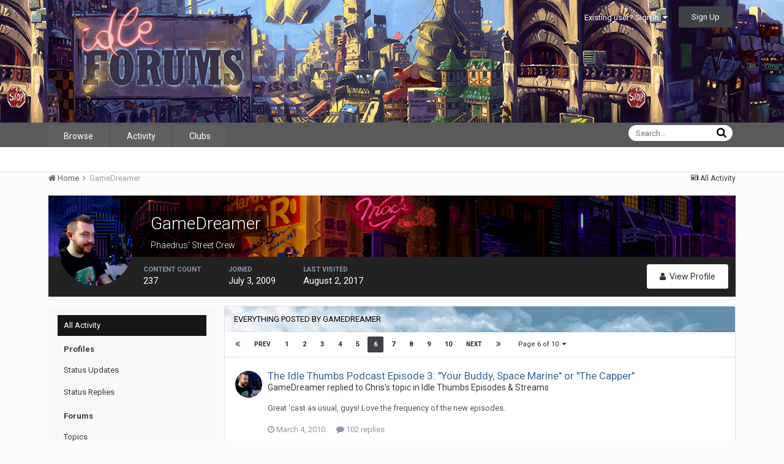

--- FILE ---
content_type: text/html;charset=UTF-8
request_url: https://www.idlethumbs.net/forums/profile/8355-gamedreamer/?do=content&page=6
body_size: 14771
content:
<!DOCTYPE html>
<html lang="en-US" dir="ltr">
	<head>
		<title>GameDreamer's Content - Page 6 - Idle Forums</title>
		<!--[if lt IE 9]>
			<link rel="stylesheet" type="text/css" href="https://www.idlethumbs.net/forums/uploads/css_built_2/5e61784858ad3c11f00b5706d12afe52_ie8.css.d74bf945e07b426f7c5db08ba011c0d0.css">
		    <script src="//www.idlethumbs.net/forums/applications/core/interface/html5shiv/html5shiv.js"></script>
		<![endif]-->
		
<meta charset="utf-8">

	<meta name="viewport" content="width=device-width, initial-scale=1">



	
		
			
				<meta property="og:site_name" content="Idle Forums">
			
		
	

	
		
			
				<meta property="og:locale" content="en_US">
			
		
	

<meta name="theme-color" content="#5a5a5a">



		


	
		<link href="https://fonts.googleapis.com/css?family=Roboto:300,300i,400,400i,700,700i" rel="stylesheet">
	



	<link rel='stylesheet' href='https://www.idlethumbs.net/forums/uploads/css_built_2/341e4a57816af3ba440d891ca87450ff_framework.css.e3ab619676198a8414164375846eddfe.css?v=cec791648e' media='all'>

	<link rel='stylesheet' href='https://www.idlethumbs.net/forums/uploads/css_built_2/05e81b71abe4f22d6eb8d1a929494829_responsive.css.c9b4f9472ae1181c09d73f571e213b20.css?v=cec791648e' media='all'>

	<link rel='stylesheet' href='https://www.idlethumbs.net/forums/uploads/css_built_2/90eb5adf50a8c640f633d47fd7eb1778_core.css.cd2735542eca5d9926e847bc274a0815.css?v=cec791648e' media='all'>

	<link rel='stylesheet' href='https://www.idlethumbs.net/forums/uploads/css_built_2/5a0da001ccc2200dc5625c3f3934497d_core_responsive.css.e648d884289d89aec87bc9b4cdce6f50.css?v=cec791648e' media='all'>

	<link rel='stylesheet' href='https://www.idlethumbs.net/forums/uploads/css_built_2/ffdbd8340d5c38a97b780eeb2549bc3f_profiles.css.c501269ca3efa61b6437ce8ea02827c6.css?v=cec791648e' media='all'>

	<link rel='stylesheet' href='https://www.idlethumbs.net/forums/uploads/css_built_2/f2ef08fd7eaff94a9763df0d2e2aaa1f_streams.css.30de33070a1c139c38e89b988423f76f.css?v=cec791648e' media='all'>

	<link rel='stylesheet' href='https://www.idlethumbs.net/forums/uploads/css_built_2/9be4fe0d9dd3ee2160f368f53374cd3f_leaderboard.css.f832951b8d5eccd4c3393a9cc019af21.css?v=cec791648e' media='all'>

	<link rel='stylesheet' href='https://www.idlethumbs.net/forums/uploads/css_built_2/125515e1b6f230e3adf3a20c594b0cea_profiles_responsive.css.54b1cccad0c3e95ec8f77fddf5b2af70.css?v=cec791648e' media='all'>

	<link rel='stylesheet' href='https://www.idlethumbs.net/forums/uploads/css_built_2/6a6afb106122c1b73b3caacf669ca862_profile.css.4e1930d9b04cc2aa0b024affd79b6935.css?v=cec791648e' media='all'>




<link rel='stylesheet' href='https://www.idlethumbs.net/forums/uploads/css_built_2/258adbb6e4f3e83cd3b355f84e3fa002_custom.css.ead2dbe2e95c156730ea4ed1d1c18118.css?v=cec791648e' media='all'>



		
		

	</head>
	<body class='ipsApp ipsApp_front ipsJS_none ipsClearfix' data-controller='core.front.core.app' data-message="" data-pageApp='core' data-pageLocation='front' data-pageModule='members' data-pageController='profile' itemscope itemtype="http://schema.org/WebSite">
		<meta itemprop="url" content="https://www.idlethumbs.net/forums/">
		<a href='#elContent' class='ipsHide' title='Go to main content on this page' accesskey='m'>Jump to content</a>
		
		<div id='ipsLayout_header' class='ipsClearfix'>
			

			


			
<ul id='elMobileNav' class='ipsList_inline ipsResponsive_hideDesktop ipsResponsive_block' data-controller='core.front.core.mobileNav' data-default="core_statuses_status">
	
		
			<li id='elMobileBreadcrumb'>
				<a href='https://www.idlethumbs.net/forums/'>
					<span>Home</span>
				</a>
			</li>
		
	
	
	
	<li >
		<a data-action="defaultStream" class='ipsType_light'  href='https://www.idlethumbs.net/forums/discover/'><i class='icon-newspaper'></i></a>
	</li>

	
		<li class='ipsJS_show'>
			<a href='https://www.idlethumbs.net/forums/search/' data-action="mobileSearch"><i class='fa fa-search'></i></a>
		</li>
	
	<li data-ipsDrawer data-ipsDrawer-drawerElem='#elMobileDrawer'>
		<a href='#'>
			
			
				
			
			
			
			<i class='fa fa-navicon'></i>
		</a>
	</li>
</ul>
			<header>
				<div class='ipsLayout_container'>
					


<a href='https://www.idlethumbs.net/forums/' id='elLogo' accesskey='1'><img src="https://www.idlethumbs.net/forums/uploads/monthly_2016_10/header_logo.jpg.38ff9e481677413df8ddaf97bdf38190.jpg" alt='Idle Forums'></a>

					

	<ul id='elUserNav' class='ipsList_inline cSignedOut ipsClearfix ipsResponsive_hidePhone ipsResponsive_block'>
		
		<li id='elSignInLink'>
			
				<a href='https://www.idlethumbs.net/forums/login/' data-ipsMenu-closeOnClick="false" data-ipsMenu id='elUserSignIn'>
					Existing user? Sign In &nbsp;<i class='fa fa-caret-down'></i>
				</a>
			
			
<div id='elUserSignIn_menu' class='ipsMenu ipsMenu_auto ipsHide'>
	<div data-role="loginForm">
		
		
			
				
<form accept-charset='utf-8' class="ipsPad ipsForm ipsForm_vertical" method='post' action='https://www.idlethumbs.net/forums/login/' data-ipsValidation novalidate>
	<input type="hidden" name="login__standard_submitted" value="1">
	
		<input type="hidden" name="csrfKey" value="47a6871e162258b1374aad0291adef77">
	
	<h4 class="ipsType_sectionHead">Sign In</h4>
	<br><br>
	<ul class='ipsList_reset'>
		
			
				
					<li class="ipsFieldRow ipsFieldRow_noLabel ipsFieldRow_fullWidth">
						<input type="text" required placeholder="Display Name or Email Address" name='auth' id='auth'>
					</li>
				
			
				
					<li class="ipsFieldRow ipsFieldRow_noLabel ipsFieldRow_fullWidth">
						<input type="password" required placeholder="Password" name='password' id='password'>
					</li>
				
			
				
					
<li class='ipsFieldRow ipsFieldRow_checkbox ipsClearfix ' id="9c7ffa65f11c317804907d1e35f70d9d">
	
		
		
<input type="hidden" name="remember_me" value="0">
<span class='ipsCustomInput'>
	<input
		type='checkbox'
		name='remember_me_checkbox'
		value='1'
		id="check_9c7ffa65f11c317804907d1e35f70d9d"
		data-toggle-id="9c7ffa65f11c317804907d1e35f70d9d"
		checked aria-checked='true'
		
		
		
		
		
		
	>
	
	<span></span>
</span>


		
		<div class='ipsFieldRow_content'>
			<label class='ipsFieldRow_label' for='check_9c7ffa65f11c317804907d1e35f70d9d'>Remember me </label>
			


<span class='ipsFieldRow_desc'>
	Not recommended on shared computers
</span>
			
			
		</div>
	
</li>
				
			
		
		<li class="ipsFieldRow ipsFieldRow_fullWidth">
			<br>
			<button type="submit" class="ipsButton ipsButton_primary ipsButton_small" id="elSignIn_submit">Sign In</button>
			<br>
			<p class="ipsType_right ipsType_small">
				<a href='https://www.idlethumbs.net/forums/lostpassword/' data-ipsDialog data-ipsDialog-title='Forgot your password?'>Forgot your password?</a>
			</p>
		</li>
	</ul>
</form>
			
		
		
	</div>
</div>
		</li>
		
			<li>
				<a href='https://www.idlethumbs.net/forums/register/' data-ipsDialog data-ipsDialog-size='narrow' data-ipsDialog-title='Sign Up' id='elRegisterButton' class='ipsButton ipsButton_normal ipsButton_primary'>
						Sign Up
				</a>
			</li>
		
	</ul>

				</div>
			</header>
			

	<nav data-controller='core.front.core.navBar' class=''>
		<div class='ipsNavBar_primary ipsLayout_container  ipsClearfix'>
			
				<div id='elSearch' class='ipsPos_right' data-controller='core.front.core.quickSearch' data-default="core_statuses_status">
					<form accept-charset='utf-8' action='//www.idlethumbs.net/forums/search/' method='post'>
						<a href='#' id='elSearchFilter' data-ipsMenu data-ipsMenu-selectable='radio' data-ipsMenu-appendTo='#elSearch' class="ipsHide">
							<span data-role='searchingIn'>
								
									
									Status Updates
								
							</span>
							<i class='fa fa-caret-down'></i>
						</a>
						<input type="hidden" name="type" value="core_statuses_status" data-role="searchFilter">
						<ul id='elSearchFilter_menu' class='ipsMenu ipsMenu_selectable ipsMenu_narrow ipsHide'>
							<li class='ipsMenu_item ' data-ipsMenuValue='all'>
								<a href='https://www.idlethumbs.net/forums/index.php?app=core&amp;module=search&amp;controller=search&amp;csrfKey=47a6871e162258b1374aad0291adef77' title='All Content'>All Content</a>
							</li>
							<li class='ipsMenu_sep'><hr></li>
							
							<li data-role='globalSearchMenuOptions'></li>
							<li class='ipsMenu_item ipsMenu_itemNonSelect'>
								<a href='https://www.idlethumbs.net/forums/search/' accesskey='4'><i class='fa fa-cog'></i> Advanced Search</a>
							</li>
						</ul>
						<input type='search' id='elSearchField' placeholder='Search...' name='q'>
						<button type='submit'><i class='fa fa-search'></i></button>
					</form>
				</div>
			
			<ul data-role="primaryNavBar" class='ipsResponsive_showDesktop ipsResponsive_block'>
				


	
		
		
		<li  id='elNavSecondary_1' data-role="navBarItem" data-navApp="core" data-navExt="CustomItem">
			
			
				<a href="https://www.idlethumbs.net/forums/"  data-navItem-id="1" >
					Browse
				</a>
			
			
				<ul class='ipsNavBar_secondary ipsHide' data-role='secondaryNavBar'>
					


	
		
		
		<li  id='elNavSecondary_8' data-role="navBarItem" data-navApp="forums" data-navExt="Forums">
			
			
				<a href="https://www.idlethumbs.net/forums/"  data-navItem-id="8" >
					Forums
				</a>
			
			
		</li>
	
	

	
		
		
		<li  id='elNavSecondary_9' data-role="navBarItem" data-navApp="calendar" data-navExt="Calendar">
			
			
				<a href="https://www.idlethumbs.net/forums/calendar/"  data-navItem-id="9" >
					Calendar
				</a>
			
			
		</li>
	
	

	
	

	
		
		
		<li  id='elNavSecondary_11' data-role="navBarItem" data-navApp="core" data-navExt="StaffDirectory">
			
			
				<a href="https://www.idlethumbs.net/forums/staff/"  data-navItem-id="11" >
					Staff
				</a>
			
			
		</li>
	
	

	
		
		
		<li  id='elNavSecondary_12' data-role="navBarItem" data-navApp="core" data-navExt="OnlineUsers">
			
			
				<a href="https://www.idlethumbs.net/forums/online/"  data-navItem-id="12" >
					Online Users
				</a>
			
			
		</li>
	
	

					<li class='ipsHide' id='elNavigationMore_1' data-role='navMore'>
						<a href='#' data-ipsMenu data-ipsMenu-appendTo='#elNavigationMore_1' id='elNavigationMore_1_dropdown'>More <i class='fa fa-caret-down'></i></a>
						<ul class='ipsHide ipsMenu ipsMenu_auto' id='elNavigationMore_1_dropdown_menu' data-role='moreDropdown'></ul>
					</li>
				</ul>
			
		</li>
	
	

	
		
		
		<li  id='elNavSecondary_2' data-role="navBarItem" data-navApp="core" data-navExt="CustomItem">
			
			
				<a href="https://www.idlethumbs.net/forums/discover/"  data-navItem-id="2" >
					Activity
				</a>
			
			
				<ul class='ipsNavBar_secondary ipsHide' data-role='secondaryNavBar'>
					


	
		
		
		<li  id='elNavSecondary_3' data-role="navBarItem" data-navApp="core" data-navExt="AllActivity">
			
			
				<a href="https://www.idlethumbs.net/forums/discover/"  data-navItem-id="3" >
					All Activity
				</a>
			
			
		</li>
	
	

	
	

	
	

	
	

	
		
		
		<li  id='elNavSecondary_7' data-role="navBarItem" data-navApp="core" data-navExt="Search">
			
			
				<a href="https://www.idlethumbs.net/forums/search/"  data-navItem-id="7" >
					Search
				</a>
			
			
		</li>
	
	

					<li class='ipsHide' id='elNavigationMore_2' data-role='navMore'>
						<a href='#' data-ipsMenu data-ipsMenu-appendTo='#elNavigationMore_2' id='elNavigationMore_2_dropdown'>More <i class='fa fa-caret-down'></i></a>
						<ul class='ipsHide ipsMenu ipsMenu_auto' id='elNavigationMore_2_dropdown_menu' data-role='moreDropdown'></ul>
					</li>
				</ul>
			
		</li>
	
	

	
	

	
	

	
		
		
		<li  id='elNavSecondary_15' data-role="navBarItem" data-navApp="core" data-navExt="Clubs">
			
			
				<a href="https://www.idlethumbs.net/forums/clubs/"  data-navItem-id="15" >
					Clubs
				</a>
			
			
		</li>
	
	

				<li class='ipsHide' id='elNavigationMore' data-role='navMore'>
					<a href='#' data-ipsMenu data-ipsMenu-appendTo='#elNavigationMore' id='elNavigationMore_dropdown'>More</a>
					<ul class='ipsNavBar_secondary ipsHide' data-role='secondaryNavBar'>
						<li class='ipsHide' id='elNavigationMore_more' data-role='navMore'>
							<a href='#' data-ipsMenu data-ipsMenu-appendTo='#elNavigationMore_more' id='elNavigationMore_more_dropdown'>More <i class='fa fa-caret-down'></i></a>
							<ul class='ipsHide ipsMenu ipsMenu_auto' id='elNavigationMore_more_dropdown_menu' data-role='moreDropdown'></ul>
						</li>
					</ul>
				</li>
			</ul>
		</div>
	</nav>

		</div>
		<main role='main' id='ipsLayout_body' class='ipsLayout_container'>
			<div id='ipsLayout_contentArea'>
				<div id='ipsLayout_contentWrapper'>
					
<nav class='ipsBreadcrumb ipsBreadcrumb_1 ipsFaded_withHover'>
	
		


	

	<ul class='ipsList_inline ipsPos_right'>
		
		<li >
			<a data-action="defaultStream" class='ipsType_light '  href='https://www.idlethumbs.net/forums/discover/'><i class='icon-newspaper'></i> <span>All Activity</span></a>
		</li>
		
	</ul>

	<ul data-role="breadcrumbList">
		<li>
			<a title="Home" href='https://www.idlethumbs.net/forums/'>
				<span><i class='fa fa-home'></i> Home <i class='fa fa-angle-right'></i></span>
			</a>
		</li>
		
		
			<li>
				
					<a href='https://www.idlethumbs.net/forums/profile/8355-gamedreamer/'>
						<span>GameDreamer </span>
					</a>
				
			</li>
		
	</ul>
</nav>
					
					<div id='ipsLayout_mainArea'>
						<a id='elContent'></a>
						
						
						

	<div class='cWidgetContainer '  data-role='widgetReceiver' data-orientation='horizontal' data-widgetArea='header'>
		<ul class='ipsList_reset'>
			
				
					
					<li class='ipsWidget ipsWidget_horizontal ipsBox ipsWidgetHide ipsHide' data-blockID='app_core_announcements_announcements' data-blockConfig="true" data-blockTitle="Announcements" data-blockErrorMessage="This block cannot be shown. This could be because it needs configuring, is unable to show on this page, or will show after reloading this page." data-controller='core.front.widgets.block'></li>
				
			
		</ul>
	</div>

						

<div data-controller='core.front.profile.main'>
	

<header data-role="profileHeader">
	<div class='ipsPageHead_special cProfileHeaderMinimal' id='elProfileHeader' data-controller='core.front.core.coverPhoto' data-url="https://www.idlethumbs.net/forums/profile/8355-gamedreamer/?csrfKey=47a6871e162258b1374aad0291adef77" data-coverOffset='148'>
		
			<div class='ipsCoverPhoto_container'>
				<img src='https://www.idlethumbs.net/forums/uploads/monthly_2017_02/bMq9APc.gif.440699493ffb8fec15a31fdd151fe63b.gif' class='ipsCoverPhoto_photo' alt=''>
			</div>
		
		
		<div class='ipsColumns ipsColumns_collapsePhone' data-hideOnCoverEdit>
			<div class='ipsColumn ipsColumn_fixed ipsColumn_narrow ipsPos_center' id='elProfilePhoto'>
				
					<a href="https://www.idlethumbs.net/forums/uploads/monthly_2017_02/gbico.jpg.388bfffb1ca7ef1e5281cca789eb6a98.jpg" data-ipsLightbox class='ipsUserPhoto ipsUserPhoto_xlarge'>					
						<img src='https://www.idlethumbs.net/forums/uploads/monthly_2017_02/gbico.thumb.jpg.6f91936267aa37c740c0f8d8c6e2d1e7.jpg' alt=''>
					</a>
				
				
			</div>
			<div class='ipsColumn ipsColumn_fluid'>
				<div class='ipsPos_left ipsPad cProfileHeader_name ipsType_normal'>
					<h1 class='ipsType_reset ipsPageHead_barText'>
						GameDreamer

						
					</h1>
					<span>
						<span class='ipsPageHead_barText'>Phaedrus&#39; Street Crew</span>
					</span>
				</div>
				
					<ul class='ipsList_inline ipsPad ipsResponsive_hidePhone ipsResponsive_block'>
						
							
							<li>

<div data-followApp='core' data-followArea='member' data-followID='8355'  data-controller='core.front.core.followButton'>
	
		

	
</div></li>
						
						
					</ul>
				
			</div>
		</div>
	</div>

	<div class='ipsGrid ipsAreaBackground ipsPad ipsResponsive_showPhone ipsResponsive_block'>
		
		
		

		
		
		<div data-role='switchView' class='ipsGrid_span12'>
			<div data-action="goToProfile" data-type='phone' class=''>
				<a href='https://www.idlethumbs.net/forums/profile/8355-gamedreamer/' class='ipsButton ipsButton_light ipsButton_small ipsButton_fullWidth' title="GameDreamer's Profile"><i class='fa fa-user'></i></a>
			</div>
			<div data-action="browseContent" data-type='phone' class='ipsHide'>
				<a href="https://www.idlethumbs.net/forums/profile/8355-gamedreamer/content/" class='ipsButton ipsButton_alternate ipsButton_small ipsButton_fullWidth'  title="GameDreamer's Content"><i class='fa fa-newspaper-o'></i></a>
			</div>
		</div>
	</div>

	<div id='elProfileStats' class='ipsClearfix'>
		<div data-role='switchView' class='ipsResponsive_hidePhone ipsResponsive_block'>
			<a href='https://www.idlethumbs.net/forums/profile/8355-gamedreamer/' class='ipsButton ipsButton_veryLight ipsButton_medium ipsPos_right ' data-action="goToProfile" data-type='full' title="GameDreamer's Profile"><i class='fa fa-user'></i> <span class='ipsResponsive_showDesktop ipsResponsive_inline'>&nbsp;View Profile</span></a>
			<a href="https://www.idlethumbs.net/forums/profile/8355-gamedreamer/content/" class='ipsButton ipsButton_light ipsButton_medium ipsPos_right ipsHide' data-action="browseContent" data-type='full' title="GameDreamer's Content"><i class='fa fa-newspaper-o'></i> <span class='ipsResponsive_showDesktop ipsResponsive_inline'>&nbsp;See their activity</span></a>
		</div>
		<ul class='ipsList_inline ipsPos_left'>
			<li>
				<h4 class='ipsType_minorHeading'>Content count</h4>
				237
			</li>
			<li>
				<h4 class='ipsType_minorHeading'>Joined</h4>
				<time datetime='2009-07-03T17:45:00Z' title='07/03/09 05:45  PM' data-short='16 yr'>July 3, 2009</time>
			</li>
			<li>
				<h4 class='ipsType_minorHeading'>Last visited</h4>
				<span>
					 <time datetime='2017-08-02T05:37:56Z' title='08/02/17 05:37  AM' data-short='8 yr'>August 2, 2017</time>
				</span>
			</li>
			
		</ul>
	</div>
</header>
	<div data-role="profileContent">

		<div class="ipsColumns ipsColumns_collapsePhone ipsSpacer_top">
			<div class="ipsColumn ipsColumn_wide">
				<div class="ipsSideMenu ipsAreaBackground_light ipsPad" id="modcp_menu" data-ipsTabBar data-ipsTabBar-contentArea='#elUserContent' data-ipsTabBar-itemselector=".ipsSideMenu_item" data-ipsTabBar-activeClass="ipsSideMenu_itemActive" data-ipsSideMenu>
					<h3 class="ipsSideMenu_mainTitle ipsAreaBackground_light ipsType_medium">
						<a href="#user_content" class="ipsPad_double" data-action="openSideMenu"><i class="fa fa-bars"></i> &nbsp;Content Type&nbsp;<i class="fa fa-caret-down"></i></a>
					</h3>
					<div>
						<ul class="ipsSideMenu_list">
							<li><a href="https://www.idlethumbs.net/forums/profile/8355-gamedreamer/?do=content&amp;change_section=1" class="ipsSideMenu_item ipsSideMenu_itemActive">All Activity</a></li>
						</ul>
						
							<h4 class='ipsSideMenu_subTitle'>Profiles</h4>
							<ul class="ipsSideMenu_list">
								
									<li><a href="https://www.idlethumbs.net/forums/profile/8355-gamedreamer/?do=content&amp;type=core_statuses_status&amp;change_section=1" class="ipsSideMenu_item ">Status Updates</a></li>
								
									<li><a href="https://www.idlethumbs.net/forums/profile/8355-gamedreamer/?do=content&amp;type=core_statuses_reply&amp;change_section=1" class="ipsSideMenu_item ">Status Replies</a></li>
								
							</ul>
						
							<h4 class='ipsSideMenu_subTitle'>Forums</h4>
							<ul class="ipsSideMenu_list">
								
									<li><a href="https://www.idlethumbs.net/forums/profile/8355-gamedreamer/?do=content&amp;type=forums_topic&amp;change_section=1" class="ipsSideMenu_item ">Topics</a></li>
								
									<li><a href="https://www.idlethumbs.net/forums/profile/8355-gamedreamer/?do=content&amp;type=forums_topic_post&amp;change_section=1" class="ipsSideMenu_item ">Posts</a></li>
								
							</ul>
						
							<h4 class='ipsSideMenu_subTitle'>Calendar</h4>
							<ul class="ipsSideMenu_list">
								
									<li><a href="https://www.idlethumbs.net/forums/profile/8355-gamedreamer/?do=content&amp;type=calendar_event&amp;change_section=1" class="ipsSideMenu_item ">Events</a></li>
								
									<li><a href="https://www.idlethumbs.net/forums/profile/8355-gamedreamer/?do=content&amp;type=calendar_event_comment&amp;change_section=1" class="ipsSideMenu_item ">Event Comments</a></li>
								
							</ul>
						
					</div>			
				</div>
			</div>
			<div class="ipsColumn ipsColumn_fluid" id='elUserContent'>
				
<div class='ipsBox'>
	<h2 class='ipsType_sectionTitle ipsType_reset'>Everything posted by GameDreamer</h2>
	

<div data-baseurl="https://www.idlethumbs.net/forums/profile/8355-gamedreamer/content/?page=1" data-resort="listResort" data-tableid="topics"> <!-- data-controller="core.global.core.table" -->
	
		<div class="ipsButtonBar ipsPad_half ipsClearfix ipsClear">
			<div data-role="tablePagination">
				<ul class='ipsPagination' id='elPagination_ba1bf31bec2fc8f35e957abb9aed6657_6972970ac01ba' data-pages='10' data-ipsPagination  data-ipsPagination-pages="10" data-ipsPagination-perPage='25'>
		
			
				<li class='ipsPagination_first'><a href='https://www.idlethumbs.net/forums/profile/8355-gamedreamer/?do=content' rel="first" data-page='1' data-ipsTooltip title='First page'><i class='fa fa-angle-double-left'></i></a></li>
				<li class='ipsPagination_prev'><a href='https://www.idlethumbs.net/forums/profile/8355-gamedreamer/?do=content&amp;page=5' rel="prev" data-page='5' data-ipsTooltip title='Previous page'>Prev</a></li>
				
					<li class='ipsPagination_page'><a href='https://www.idlethumbs.net/forums/profile/8355-gamedreamer/?do=content' data-page='1'>1</a></li>
				
					<li class='ipsPagination_page'><a href='https://www.idlethumbs.net/forums/profile/8355-gamedreamer/?do=content&amp;page=2' data-page='2'>2</a></li>
				
					<li class='ipsPagination_page'><a href='https://www.idlethumbs.net/forums/profile/8355-gamedreamer/?do=content&amp;page=3' data-page='3'>3</a></li>
				
					<li class='ipsPagination_page'><a href='https://www.idlethumbs.net/forums/profile/8355-gamedreamer/?do=content&amp;page=4' data-page='4'>4</a></li>
				
					<li class='ipsPagination_page'><a href='https://www.idlethumbs.net/forums/profile/8355-gamedreamer/?do=content&amp;page=5' data-page='5'>5</a></li>
				
			
			<li class='ipsPagination_page ipsPagination_active'><a href='https://www.idlethumbs.net/forums/profile/8355-gamedreamer/?do=content&amp;page=6' data-page='6'>6</a></li>
			
				
					<li class='ipsPagination_page'><a href='https://www.idlethumbs.net/forums/profile/8355-gamedreamer/?do=content&amp;page=7' data-page='7'>7</a></li>
				
					<li class='ipsPagination_page'><a href='https://www.idlethumbs.net/forums/profile/8355-gamedreamer/?do=content&amp;page=8' data-page='8'>8</a></li>
				
					<li class='ipsPagination_page'><a href='https://www.idlethumbs.net/forums/profile/8355-gamedreamer/?do=content&amp;page=9' data-page='9'>9</a></li>
				
					<li class='ipsPagination_page'><a href='https://www.idlethumbs.net/forums/profile/8355-gamedreamer/?do=content&amp;page=10' data-page='10'>10</a></li>
				
				<li class='ipsPagination_next'><a href='https://www.idlethumbs.net/forums/profile/8355-gamedreamer/?do=content&amp;page=7' rel="next" data-page='7' data-ipsTooltip title='Next page'>Next</a></li>
				<li class='ipsPagination_last'><a href='https://www.idlethumbs.net/forums/profile/8355-gamedreamer/?do=content&amp;page=10' rel="last" data-page='10' data-ipsTooltip title='Last page'><i class='fa fa-angle-double-right'></i></a></li>
			
			
				<li class='ipsPagination_pageJump'>
					<a href='#' data-ipsMenu data-ipsMenu-closeOnClick='false' data-ipsMenu-appendTo='#elPagination_ba1bf31bec2fc8f35e957abb9aed6657_6972970ac01ba' id='elPagination_ba1bf31bec2fc8f35e957abb9aed6657_6972970ac01ba_jump'>Page 6 of 10 &nbsp;<i class='fa fa-caret-down'></i></a>
					<div class='ipsMenu ipsMenu_narrow ipsPad ipsHide' id='elPagination_ba1bf31bec2fc8f35e957abb9aed6657_6972970ac01ba_jump_menu'>
						<form accept-charset='utf-8' method='post' action='https://www.idlethumbs.net/forums/profile/8355-gamedreamer/?do=content' data-role="pageJump">
							<ul class='ipsForm ipsForm_horizontal'>
								<li class='ipsFieldRow'>
									<input type='number' min='1' max='10' placeholder='Page number' class='ipsField_fullWidth' name='page'>
								</li>
								<li class='ipsFieldRow ipsFieldRow_fullWidth'>
									<input type='submit' class='ipsButton_fullWidth ipsButton ipsButton_verySmall ipsButton_primary' value='Go'>
								</li>
							</ul>
						</form>
					</div>
				</li>
			
		
	</ul>
			</div>
		</div>
	
	<ol class='ipsDataList ipsDataList_large cSearchActivity ipsStream ipsPad' data-role="tableRows">
		
			

<li class='ipsStreamItem ipsStreamItem_contentBlock ipsStreamItem_expanded ipsAreaBackground_reset ipsPad  ' data-role='activityItem' data-timestamp='1267678431'>
	<div class='ipsStreamItem_container ipsClearfix'>
		
			
			<div class='ipsStreamItem_header ipsPhotoPanel ipsPhotoPanel_mini'>
								
					<span class='ipsStreamItem_contentType' data-ipsTooltip title='Post'><i class='fa fa-comment'></i></span>
				
				

	<a href="https://www.idlethumbs.net/forums/profile/8355-gamedreamer/" data-ipsHover data-ipsHover-target="https://www.idlethumbs.net/forums/profile/8355-gamedreamer/?do=hovercard" class="ipsUserPhoto ipsUserPhoto_mini" title="Go to GameDreamer's profile">
		<img src='https://www.idlethumbs.net/forums/uploads/monthly_2017_02/gbico.thumb.jpg.6f91936267aa37c740c0f8d8c6e2d1e7.jpg' alt=''>
	</a>

				<div class=''>
					
					<h2 class='ipsType_reset ipsStreamItem_title ipsContained_container ipsStreamItem_titleSmall'>
						
						
						<span class='ipsType_break ipsContained'>
							<a href='https://www.idlethumbs.net/forums/topic/6647-the-idle-thumbs-podcast-episode-3-your-buddy-space-marine-or-the-capper/?do=findComment&amp;comment=129862' data-linkType="link" data-searchable>The Idle Thumbs Podcast Episode 3: &quot;Your Buddy, Space Marine&quot; or &quot;The Capper&quot;</a>
						</span>
						
					</h2>
					
						<p class='ipsType_reset ipsStreamItem_status ipsType_blendLinks'>
							GameDreamer replied to Chris's topic in <a href='https://www.idlethumbs.net/forums/forum/22-idle-thumbs-episodes-streams/'>Idle Thumbs Episodes &amp; Streams</a>
						</p>
					
					
						
					
				</div>
			</div>
			
				<div class='ipsStreamItem_snippet ipsType_break'>
					
					 	

	<div class='ipsType_richText ipsContained ipsType_medium'>
		<div data-ipsTruncate data-ipsTruncate-type='remove' data-ipsTruncate-size='3 lines' data-ipsTruncate-watch='false'>
			Great 'cast as usual, guys!  Love the frequency of the new episodes.
		</div>
	</div>

					
				</div>
				<ul class='ipsList_inline ipsStreamItem_meta'>
					<li class='ipsType_light ipsType_medium'>
						<a href='https://www.idlethumbs.net/forums/topic/6647-the-idle-thumbs-podcast-episode-3-your-buddy-space-marine-or-the-capper/?do=findComment&amp;comment=129862' class='ipsType_blendLinks'><i class='fa fa-clock-o'></i> <time datetime='2010-03-04T04:53:51Z' title='03/04/10 04:53  AM' data-short='15 yr'>March 4, 2010</time></a>
					</li>
					
						<li class='ipsType_light ipsType_medium'>
							<a href='https://www.idlethumbs.net/forums/topic/6647-the-idle-thumbs-podcast-episode-3-your-buddy-space-marine-or-the-capper/?do=findComment&amp;comment=129862' class='ipsType_blendLinks'>
								
									<i class='fa fa-comment'></i> 102 replies
								
							</a>
						</li>
					
					
					
				</ul>
			
		
	</div>
</li>
		
			

<li class='ipsStreamItem ipsStreamItem_contentBlock ipsStreamItem_expanded ipsAreaBackground_reset ipsPad  ' data-role='activityItem' data-timestamp='1267568184'>
	<div class='ipsStreamItem_container ipsClearfix'>
		
			
			<div class='ipsStreamItem_header ipsPhotoPanel ipsPhotoPanel_mini'>
								
					<span class='ipsStreamItem_contentType' data-ipsTooltip title='Post'><i class='fa fa-comment'></i></span>
				
				

	<a href="https://www.idlethumbs.net/forums/profile/8355-gamedreamer/" data-ipsHover data-ipsHover-target="https://www.idlethumbs.net/forums/profile/8355-gamedreamer/?do=hovercard" class="ipsUserPhoto ipsUserPhoto_mini" title="Go to GameDreamer's profile">
		<img src='https://www.idlethumbs.net/forums/uploads/monthly_2017_02/gbico.thumb.jpg.6f91936267aa37c740c0f8d8c6e2d1e7.jpg' alt=''>
	</a>

				<div class=''>
					
					<h2 class='ipsType_reset ipsStreamItem_title ipsContained_container ipsStreamItem_titleSmall'>
						
						
						<span class='ipsType_break ipsContained'>
							<a href='https://www.idlethumbs.net/forums/topic/6293-wizaaaaaards/?do=findComment&amp;comment=129729' data-linkType="link" data-searchable>Wizaaaaaards!!</a>
						</span>
						
					</h2>
					
						<p class='ipsType_reset ipsStreamItem_status ipsType_blendLinks'>
							GameDreamer replied to 80&#039;s Bad Guy's topic in <a href='https://www.idlethumbs.net/forums/forum/4-idle-banter/'>Idle Banter</a>
						</p>
					
					
						
					
				</div>
			</div>
			
				<div class='ipsStreamItem_snippet ipsType_break'>
					
					 	

	<div class='ipsType_richText ipsContained ipsType_medium'>
		<div data-ipsTruncate data-ipsTruncate-type='remove' data-ipsTruncate-size='3 lines' data-ipsTruncate-watch='false'>
			He must be part of the maintenance staff.  Otherwise, he wouldn't be able to park his stolen baby stroller thing there.  This makes me wonder...  where the hell is this place, and why would they hire this obviously disgruntled ex-wizard possible baby-raper?!
		</div>
	</div>

					
				</div>
				<ul class='ipsList_inline ipsStreamItem_meta'>
					<li class='ipsType_light ipsType_medium'>
						<a href='https://www.idlethumbs.net/forums/topic/6293-wizaaaaaards/?do=findComment&amp;comment=129729' class='ipsType_blendLinks'><i class='fa fa-clock-o'></i> <time datetime='2010-03-02T22:16:24Z' title='03/02/10 10:16  PM' data-short='15 yr'>March 2, 2010</time></a>
					</li>
					
						<li class='ipsType_light ipsType_medium'>
							<a href='https://www.idlethumbs.net/forums/topic/6293-wizaaaaaards/?do=findComment&amp;comment=129729' class='ipsType_blendLinks'>
								
									<i class='fa fa-comment'></i> 521 replies
								
							</a>
						</li>
					
					
					
				</ul>
			
		
	</div>
</li>
		
			

<li class='ipsStreamItem ipsStreamItem_contentBlock ipsStreamItem_expanded ipsAreaBackground_reset ipsPad  ' data-role='activityItem' data-timestamp='1267537143'>
	<div class='ipsStreamItem_container ipsClearfix'>
		
			
			<div class='ipsStreamItem_header ipsPhotoPanel ipsPhotoPanel_mini'>
								
					<span class='ipsStreamItem_contentType' data-ipsTooltip title='Post'><i class='fa fa-comment'></i></span>
				
				

	<a href="https://www.idlethumbs.net/forums/profile/8355-gamedreamer/" data-ipsHover data-ipsHover-target="https://www.idlethumbs.net/forums/profile/8355-gamedreamer/?do=hovercard" class="ipsUserPhoto ipsUserPhoto_mini" title="Go to GameDreamer's profile">
		<img src='https://www.idlethumbs.net/forums/uploads/monthly_2017_02/gbico.thumb.jpg.6f91936267aa37c740c0f8d8c6e2d1e7.jpg' alt=''>
	</a>

				<div class=''>
					
					<h2 class='ipsType_reset ipsStreamItem_title ipsContained_container ipsStreamItem_titleSmall'>
						
						
						<span class='ipsType_break ipsContained'>
							<a href='https://www.idlethumbs.net/forums/topic/6429-infinity-ward-mw2-news/?do=findComment&amp;comment=129700' data-linkType="link" data-searchable>Infinity Ward - MW2 news</a>
						</span>
						
					</h2>
					
						<p class='ipsType_reset ipsStreamItem_status ipsType_blendLinks'>
							GameDreamer replied to Scrobbs's topic in <a href='https://www.idlethumbs.net/forums/forum/2-video-gaming/'>Video Gaming</a>
						</p>
					
					
						
					
				</div>
			</div>
			
				<div class='ipsStreamItem_snippet ipsType_break'>
					
					 	

	<div class='ipsType_richText ipsContained ipsType_medium'>
		<div data-ipsTruncate data-ipsTruncate-type='remove' data-ipsTruncate-size='3 lines' data-ipsTruncate-watch='false'>
			COMING IN 2011 
WEST &amp; ZAMPELLA 
"We'll have our revenge, at whatever the cost." 
An Infinity Ward Production
		</div>
	</div>

					
				</div>
				<ul class='ipsList_inline ipsStreamItem_meta'>
					<li class='ipsType_light ipsType_medium'>
						<a href='https://www.idlethumbs.net/forums/topic/6429-infinity-ward-mw2-news/?do=findComment&amp;comment=129700' class='ipsType_blendLinks'><i class='fa fa-clock-o'></i> <time datetime='2010-03-02T13:39:03Z' title='03/02/10 01:39  PM' data-short='15 yr'>March 2, 2010</time></a>
					</li>
					
						<li class='ipsType_light ipsType_medium'>
							<a href='https://www.idlethumbs.net/forums/topic/6429-infinity-ward-mw2-news/?do=findComment&amp;comment=129700' class='ipsType_blendLinks'>
								
									<i class='fa fa-comment'></i> 178 replies
								
							</a>
						</li>
					
					
					
				</ul>
			
		
	</div>
</li>
		
			

<li class='ipsStreamItem ipsStreamItem_contentBlock ipsStreamItem_expanded ipsAreaBackground_reset ipsPad  ' data-role='activityItem' data-timestamp='1267220287'>
	<div class='ipsStreamItem_container ipsClearfix'>
		
			
			<div class='ipsStreamItem_header ipsPhotoPanel ipsPhotoPanel_mini'>
								
					<span class='ipsStreamItem_contentType' data-ipsTooltip title='Post'><i class='fa fa-comment'></i></span>
				
				

	<a href="https://www.idlethumbs.net/forums/profile/8355-gamedreamer/" data-ipsHover data-ipsHover-target="https://www.idlethumbs.net/forums/profile/8355-gamedreamer/?do=hovercard" class="ipsUserPhoto ipsUserPhoto_mini" title="Go to GameDreamer's profile">
		<img src='https://www.idlethumbs.net/forums/uploads/monthly_2017_02/gbico.thumb.jpg.6f91936267aa37c740c0f8d8c6e2d1e7.jpg' alt=''>
	</a>

				<div class=''>
					
					<h2 class='ipsType_reset ipsStreamItem_title ipsContained_container ipsStreamItem_titleSmall'>
						
						
						<span class='ipsType_break ipsContained'>
							<a href='https://www.idlethumbs.net/forums/topic/6293-wizaaaaaards/?do=findComment&amp;comment=129392' data-linkType="link" data-searchable>Wizaaaaaards!!</a>
						</span>
						
					</h2>
					
						<p class='ipsType_reset ipsStreamItem_status ipsType_blendLinks'>
							GameDreamer replied to 80&#039;s Bad Guy's topic in <a href='https://www.idlethumbs.net/forums/forum/4-idle-banter/'>Idle Banter</a>
						</p>
					
					
						
					
				</div>
			</div>
			
				<div class='ipsStreamItem_snippet ipsType_break'>
					
					 	

	<div class='ipsType_richText ipsContained ipsType_medium'>
		<div data-ipsTruncate data-ipsTruncate-type='remove' data-ipsTruncate-size='3 lines' data-ipsTruncate-watch='false'>
			The Wizard's Workshop 
 
http://www.thinkgeek.com/geektoys/games/be87/
		</div>
	</div>

					
				</div>
				<ul class='ipsList_inline ipsStreamItem_meta'>
					<li class='ipsType_light ipsType_medium'>
						<a href='https://www.idlethumbs.net/forums/topic/6293-wizaaaaaards/?do=findComment&amp;comment=129392' class='ipsType_blendLinks'><i class='fa fa-clock-o'></i> <time datetime='2010-02-26T21:38:07Z' title='02/26/10 09:38  PM' data-short='15 yr'>February 26, 2010</time></a>
					</li>
					
						<li class='ipsType_light ipsType_medium'>
							<a href='https://www.idlethumbs.net/forums/topic/6293-wizaaaaaards/?do=findComment&amp;comment=129392' class='ipsType_blendLinks'>
								
									<i class='fa fa-comment'></i> 521 replies
								
							</a>
						</li>
					
					
					
				</ul>
			
		
	</div>
</li>
		
			

<li class='ipsStreamItem ipsStreamItem_contentBlock ipsStreamItem_expanded ipsAreaBackground_reset ipsPad  ' data-role='activityItem' data-timestamp='1266010627'>
	<div class='ipsStreamItem_container ipsClearfix'>
		
			
			<div class='ipsStreamItem_header ipsPhotoPanel ipsPhotoPanel_mini'>
								
					<span class='ipsStreamItem_contentType' data-ipsTooltip title='Post'><i class='fa fa-comment'></i></span>
				
				

	<a href="https://www.idlethumbs.net/forums/profile/8355-gamedreamer/" data-ipsHover data-ipsHover-target="https://www.idlethumbs.net/forums/profile/8355-gamedreamer/?do=hovercard" class="ipsUserPhoto ipsUserPhoto_mini" title="Go to GameDreamer's profile">
		<img src='https://www.idlethumbs.net/forums/uploads/monthly_2017_02/gbico.thumb.jpg.6f91936267aa37c740c0f8d8c6e2d1e7.jpg' alt=''>
	</a>

				<div class=''>
					
					<h2 class='ipsType_reset ipsStreamItem_title ipsContained_container ipsStreamItem_titleSmall'>
						
						
						<span class='ipsType_break ipsContained'>
							<a href='https://www.idlethumbs.net/forums/topic/6606-the-idle-thumbs-podcast-episode-1-the-great-gatling-gunsby/?do=findComment&amp;comment=128333' data-linkType="link" data-searchable>The Idle Thumbs Podcast Episode 1: THE GREAT GATLING-GUNSBY</a>
						</span>
						
					</h2>
					
						<p class='ipsType_reset ipsStreamItem_status ipsType_blendLinks'>
							GameDreamer replied to Jake's topic in <a href='https://www.idlethumbs.net/forums/forum/22-idle-thumbs-episodes-streams/'>Idle Thumbs Episodes &amp; Streams</a>
						</p>
					
					
						
					
				</div>
			</div>
			
				<div class='ipsStreamItem_snippet ipsType_break'>
					
					 	

	<div class='ipsType_richText ipsContained ipsType_medium'>
		<div data-ipsTruncate data-ipsTruncate-type='remove' data-ipsTruncate-size='3 lines' data-ipsTruncate-watch='false'>
			EXCITEMENT!  IS WHAT I'M FEELING!  OHHHH!  EXCITEMENT!  WHAT A GREAT FEELING!   
...Did I just sing?  I think I did.  I never sing.  I must be excited.
		</div>
	</div>

					
				</div>
				<ul class='ipsList_inline ipsStreamItem_meta'>
					<li class='ipsType_light ipsType_medium'>
						<a href='https://www.idlethumbs.net/forums/topic/6606-the-idle-thumbs-podcast-episode-1-the-great-gatling-gunsby/?do=findComment&amp;comment=128333' class='ipsType_blendLinks'><i class='fa fa-clock-o'></i> <time datetime='2010-02-12T21:37:07Z' title='02/12/10 09:37  PM' data-short='15 yr'>February 12, 2010</time></a>
					</li>
					
						<li class='ipsType_light ipsType_medium'>
							<a href='https://www.idlethumbs.net/forums/topic/6606-the-idle-thumbs-podcast-episode-1-the-great-gatling-gunsby/?do=findComment&amp;comment=128333' class='ipsType_blendLinks'>
								
									<i class='fa fa-comment'></i> 124 replies
								
							</a>
						</li>
					
					
					
				</ul>
			
		
	</div>
</li>
		
			

<li class='ipsStreamItem ipsStreamItem_contentBlock ipsStreamItem_expanded ipsAreaBackground_reset ipsPad  ' data-role='activityItem' data-timestamp='1265690390'>
	<div class='ipsStreamItem_container ipsClearfix'>
		
			
			<div class='ipsStreamItem_header ipsPhotoPanel ipsPhotoPanel_mini'>
								
					<span class='ipsStreamItem_contentType' data-ipsTooltip title='Post'><i class='fa fa-comment'></i></span>
				
				

	<a href="https://www.idlethumbs.net/forums/profile/8355-gamedreamer/" data-ipsHover data-ipsHover-target="https://www.idlethumbs.net/forums/profile/8355-gamedreamer/?do=hovercard" class="ipsUserPhoto ipsUserPhoto_mini" title="Go to GameDreamer's profile">
		<img src='https://www.idlethumbs.net/forums/uploads/monthly_2017_02/gbico.thumb.jpg.6f91936267aa37c740c0f8d8c6e2d1e7.jpg' alt=''>
	</a>

				<div class=''>
					
					<h2 class='ipsType_reset ipsStreamItem_title ipsContained_container ipsStreamItem_titleSmall'>
						
						
						<span class='ipsType_break ipsContained'>
							<a href='https://www.idlethumbs.net/forums/topic/6594-metro-2033/?do=findComment&amp;comment=127976' data-linkType="link" data-searchable>Metro 2033</a>
						</span>
						
					</h2>
					
						<p class='ipsType_reset ipsStreamItem_status ipsType_blendLinks'>
							GameDreamer replied to JonCole's topic in <a href='https://www.idlethumbs.net/forums/forum/2-video-gaming/'>Video Gaming</a>
						</p>
					
					
						
					
				</div>
			</div>
			
				<div class='ipsStreamItem_snippet ipsType_break'>
					
					 	

	<div class='ipsType_richText ipsContained ipsType_medium'>
		<div data-ipsTruncate data-ipsTruncate-type='remove' data-ipsTruncate-size='3 lines' data-ipsTruncate-watch='false'>
			And you get a free copy of Space Asshole when you pre-purchase it on Steam!
		</div>
	</div>

					
				</div>
				<ul class='ipsList_inline ipsStreamItem_meta'>
					<li class='ipsType_light ipsType_medium'>
						<a href='https://www.idlethumbs.net/forums/topic/6594-metro-2033/?do=findComment&amp;comment=127976' class='ipsType_blendLinks'><i class='fa fa-clock-o'></i> <time datetime='2010-02-09T04:39:50Z' title='02/09/10 04:39  AM' data-short='15 yr'>February 9, 2010</time></a>
					</li>
					
						<li class='ipsType_light ipsType_medium'>
							<a href='https://www.idlethumbs.net/forums/topic/6594-metro-2033/?do=findComment&amp;comment=127976' class='ipsType_blendLinks'>
								
									<i class='fa fa-comment'></i> 8 replies
								
							</a>
						</li>
					
					
					
				</ul>
			
		
	</div>
</li>
		
			

<li class='ipsStreamItem ipsStreamItem_contentBlock ipsStreamItem_expanded ipsAreaBackground_reset ipsPad  ' data-role='activityItem' data-timestamp='1264974264'>
	<div class='ipsStreamItem_container ipsClearfix'>
		
			
			<div class='ipsStreamItem_header ipsPhotoPanel ipsPhotoPanel_mini'>
								
					<span class='ipsStreamItem_contentType' data-ipsTooltip title='Post'><i class='fa fa-comment'></i></span>
				
				

	<a href="https://www.idlethumbs.net/forums/profile/8355-gamedreamer/" data-ipsHover data-ipsHover-target="https://www.idlethumbs.net/forums/profile/8355-gamedreamer/?do=hovercard" class="ipsUserPhoto ipsUserPhoto_mini" title="Go to GameDreamer's profile">
		<img src='https://www.idlethumbs.net/forums/uploads/monthly_2017_02/gbico.thumb.jpg.6f91936267aa37c740c0f8d8c6e2d1e7.jpg' alt=''>
	</a>

				<div class=''>
					
					<h2 class='ipsType_reset ipsStreamItem_title ipsContained_container ipsStreamItem_titleSmall'>
						
						
						<span class='ipsType_break ipsContained'>
							<a href='https://www.idlethumbs.net/forums/topic/6293-wizaaaaaards/?do=findComment&amp;comment=127422' data-linkType="link" data-searchable>Wizaaaaaards!!</a>
						</span>
						
					</h2>
					
						<p class='ipsType_reset ipsStreamItem_status ipsType_blendLinks'>
							GameDreamer replied to 80&#039;s Bad Guy's topic in <a href='https://www.idlethumbs.net/forums/forum/4-idle-banter/'>Idle Banter</a>
						</p>
					
					
						
					
				</div>
			</div>
			
				<div class='ipsStreamItem_snippet ipsType_break'>
					
					 	

	<div class='ipsType_richText ipsContained ipsType_medium'>
		<div data-ipsTruncate data-ipsTruncate-type='remove' data-ipsTruncate-size='3 lines' data-ipsTruncate-watch='false'>
			Hahaha, fucking excellent!
		</div>
	</div>

					
				</div>
				<ul class='ipsList_inline ipsStreamItem_meta'>
					<li class='ipsType_light ipsType_medium'>
						<a href='https://www.idlethumbs.net/forums/topic/6293-wizaaaaaards/?do=findComment&amp;comment=127422' class='ipsType_blendLinks'><i class='fa fa-clock-o'></i> <time datetime='2010-01-31T21:44:24Z' title='01/31/10 09:44  PM' data-short='15 yr'>January 31, 2010</time></a>
					</li>
					
						<li class='ipsType_light ipsType_medium'>
							<a href='https://www.idlethumbs.net/forums/topic/6293-wizaaaaaards/?do=findComment&amp;comment=127422' class='ipsType_blendLinks'>
								
									<i class='fa fa-comment'></i> 521 replies
								
							</a>
						</li>
					
					
					
				</ul>
			
		
	</div>
</li>
		
			

<li class='ipsStreamItem ipsStreamItem_contentBlock ipsStreamItem_expanded ipsAreaBackground_reset ipsPad  ' data-role='activityItem' data-timestamp='1263540581'>
	<div class='ipsStreamItem_container ipsClearfix'>
		
			
			<div class='ipsStreamItem_header ipsPhotoPanel ipsPhotoPanel_mini'>
								
					<span class='ipsStreamItem_contentType' data-ipsTooltip title='Post'><i class='fa fa-comment'></i></span>
				
				

	<a href="https://www.idlethumbs.net/forums/profile/8355-gamedreamer/" data-ipsHover data-ipsHover-target="https://www.idlethumbs.net/forums/profile/8355-gamedreamer/?do=hovercard" class="ipsUserPhoto ipsUserPhoto_mini" title="Go to GameDreamer's profile">
		<img src='https://www.idlethumbs.net/forums/uploads/monthly_2017_02/gbico.thumb.jpg.6f91936267aa37c740c0f8d8c6e2d1e7.jpg' alt=''>
	</a>

				<div class=''>
					
					<h2 class='ipsType_reset ipsStreamItem_title ipsContained_container ipsStreamItem_titleSmall'>
						
						
						<span class='ipsType_break ipsContained'>
							<a href='https://www.idlethumbs.net/forums/topic/6573-the-antisocial-network/?do=findComment&amp;comment=126645' data-linkType="link" data-searchable>The Antisocial Network</a>
						</span>
						
					</h2>
					
						<p class='ipsType_reset ipsStreamItem_status ipsType_blendLinks'>
							GameDreamer replied to thorn's topic in <a href='https://www.idlethumbs.net/forums/forum/2-video-gaming/'>Video Gaming</a>
						</p>
					
					
						
					
				</div>
			</div>
			
				<div class='ipsStreamItem_snippet ipsType_break'>
					
					 	

	<div class='ipsType_richText ipsContained ipsType_medium'>
		<div data-ipsTruncate data-ipsTruncate-type='remove' data-ipsTruncate-size='3 lines' data-ipsTruncate-watch='false'>
			Haha, that's a pretty rad idea.  Don't know how successful it will be, but Lorne has always been known to take risks and kind of break molds, creatively speaking.  Looking forward to it.
		</div>
	</div>

					
				</div>
				<ul class='ipsList_inline ipsStreamItem_meta'>
					<li class='ipsType_light ipsType_medium'>
						<a href='https://www.idlethumbs.net/forums/topic/6573-the-antisocial-network/?do=findComment&amp;comment=126645' class='ipsType_blendLinks'><i class='fa fa-clock-o'></i> <time datetime='2010-01-15T07:29:41Z' title='01/15/10 07:29  AM' data-short='16 yr'>January 15, 2010</time></a>
					</li>
					
						<li class='ipsType_light ipsType_medium'>
							<a href='https://www.idlethumbs.net/forums/topic/6573-the-antisocial-network/?do=findComment&amp;comment=126645' class='ipsType_blendLinks'>
								
									<i class='fa fa-comment'></i> 10 replies
								
							</a>
						</li>
					
					
					
				</ul>
			
		
	</div>
</li>
		
			

<li class='ipsStreamItem ipsStreamItem_contentBlock ipsStreamItem_expanded ipsAreaBackground_reset ipsPad  ' data-role='activityItem' data-timestamp='1263540363'>
	<div class='ipsStreamItem_container ipsClearfix'>
		
			
			<div class='ipsStreamItem_header ipsPhotoPanel ipsPhotoPanel_mini'>
								
					<span class='ipsStreamItem_contentType' data-ipsTooltip title='Post'><i class='fa fa-comment'></i></span>
				
				

	<a href="https://www.idlethumbs.net/forums/profile/8355-gamedreamer/" data-ipsHover data-ipsHover-target="https://www.idlethumbs.net/forums/profile/8355-gamedreamer/?do=hovercard" class="ipsUserPhoto ipsUserPhoto_mini" title="Go to GameDreamer's profile">
		<img src='https://www.idlethumbs.net/forums/uploads/monthly_2017_02/gbico.thumb.jpg.6f91936267aa37c740c0f8d8c6e2d1e7.jpg' alt=''>
	</a>

				<div class=''>
					
					<h2 class='ipsType_reset ipsStreamItem_title ipsContained_container ipsStreamItem_titleSmall'>
						
						
						<span class='ipsType_break ipsContained'>
							<a href='https://www.idlethumbs.net/forums/topic/6563-irrational-is-back/?do=findComment&amp;comment=126644' data-linkType="link" data-searchable>Irrational is back!</a>
						</span>
						
					</h2>
					
						<p class='ipsType_reset ipsStreamItem_status ipsType_blendLinks'>
							GameDreamer replied to miffy495's topic in <a href='https://www.idlethumbs.net/forums/forum/2-video-gaming/'>Video Gaming</a>
						</p>
					
					
						
					
				</div>
			</div>
			
				<div class='ipsStreamItem_snippet ipsType_break'>
					
					 	

	<div class='ipsType_richText ipsContained ipsType_medium'>
		<div data-ipsTruncate data-ipsTruncate-type='remove' data-ipsTruncate-size='3 lines' data-ipsTruncate-watch='false'>
			That's pretty nice.  I'm glad the big publishers are starting to realize that removing a studio from it's individual identity kind of... sucks.  I'm pretty sure there isn't any hope of Rockstar doing this for their studios (ie: Rockstar San Diego = Angel Studios) but that's kind of understandable, I guess. 
Also, Valve gets a free pass for acquiring Turtle Rock and just blending them into the Valve name...  because honestly who doesn't want to work for Valve?
		</div>
	</div>

					
				</div>
				<ul class='ipsList_inline ipsStreamItem_meta'>
					<li class='ipsType_light ipsType_medium'>
						<a href='https://www.idlethumbs.net/forums/topic/6563-irrational-is-back/?do=findComment&amp;comment=126644' class='ipsType_blendLinks'><i class='fa fa-clock-o'></i> <time datetime='2010-01-15T07:26:03Z' title='01/15/10 07:26  AM' data-short='16 yr'>January 15, 2010</time></a>
					</li>
					
						<li class='ipsType_light ipsType_medium'>
							<a href='https://www.idlethumbs.net/forums/topic/6563-irrational-is-back/?do=findComment&amp;comment=126644' class='ipsType_blendLinks'>
								
									<i class='fa fa-comment'></i> 10 replies
								
							</a>
						</li>
					
					
					
				</ul>
			
		
	</div>
</li>
		
			

<li class='ipsStreamItem ipsStreamItem_contentBlock ipsStreamItem_expanded ipsAreaBackground_reset ipsPad  ' data-role='activityItem' data-timestamp='1263513989'>
	<div class='ipsStreamItem_container ipsClearfix'>
		
			
			<div class='ipsStreamItem_header ipsPhotoPanel ipsPhotoPanel_mini'>
								
					<span class='ipsStreamItem_contentType' data-ipsTooltip title='Post'><i class='fa fa-comment'></i></span>
				
				

	<a href="https://www.idlethumbs.net/forums/profile/8355-gamedreamer/" data-ipsHover data-ipsHover-target="https://www.idlethumbs.net/forums/profile/8355-gamedreamer/?do=hovercard" class="ipsUserPhoto ipsUserPhoto_mini" title="Go to GameDreamer's profile">
		<img src='https://www.idlethumbs.net/forums/uploads/monthly_2017_02/gbico.thumb.jpg.6f91936267aa37c740c0f8d8c6e2d1e7.jpg' alt=''>
	</a>

				<div class=''>
					
					<h2 class='ipsType_reset ipsStreamItem_title ipsContained_container ipsStreamItem_titleSmall'>
						
						
						<span class='ipsType_break ipsContained'>
							<a href='https://www.idlethumbs.net/forums/topic/6293-wizaaaaaards/?do=findComment&amp;comment=126632' data-linkType="link" data-searchable>Wizaaaaaards!!</a>
						</span>
						
					</h2>
					
						<p class='ipsType_reset ipsStreamItem_status ipsType_blendLinks'>
							GameDreamer replied to 80&#039;s Bad Guy's topic in <a href='https://www.idlethumbs.net/forums/forum/4-idle-banter/'>Idle Banter</a>
						</p>
					
					
						
					
				</div>
			</div>
			
				<div class='ipsStreamItem_snippet ipsType_break'>
					
					 	

					
				</div>
				<ul class='ipsList_inline ipsStreamItem_meta'>
					<li class='ipsType_light ipsType_medium'>
						<a href='https://www.idlethumbs.net/forums/topic/6293-wizaaaaaards/?do=findComment&amp;comment=126632' class='ipsType_blendLinks'><i class='fa fa-clock-o'></i> <time datetime='2010-01-15T00:06:29Z' title='01/15/10 12:06  AM' data-short='16 yr'>January 15, 2010</time></a>
					</li>
					
						<li class='ipsType_light ipsType_medium'>
							<a href='https://www.idlethumbs.net/forums/topic/6293-wizaaaaaards/?do=findComment&amp;comment=126632' class='ipsType_blendLinks'>
								
									<i class='fa fa-comment'></i> 521 replies
								
							</a>
						</li>
					
					
					
				</ul>
			
		
	</div>
</li>
		
			

<li class='ipsStreamItem ipsStreamItem_contentBlock ipsStreamItem_expanded ipsAreaBackground_reset ipsPad  ' data-role='activityItem' data-timestamp='1263512136'>
	<div class='ipsStreamItem_container ipsClearfix'>
		
			
			<div class='ipsStreamItem_header ipsPhotoPanel ipsPhotoPanel_mini'>
								
					<span class='ipsStreamItem_contentType' data-ipsTooltip title='Post'><i class='fa fa-comment'></i></span>
				
				

	<a href="https://www.idlethumbs.net/forums/profile/8355-gamedreamer/" data-ipsHover data-ipsHover-target="https://www.idlethumbs.net/forums/profile/8355-gamedreamer/?do=hovercard" class="ipsUserPhoto ipsUserPhoto_mini" title="Go to GameDreamer's profile">
		<img src='https://www.idlethumbs.net/forums/uploads/monthly_2017_02/gbico.thumb.jpg.6f91936267aa37c740c0f8d8c6e2d1e7.jpg' alt=''>
	</a>

				<div class=''>
					
					<h2 class='ipsType_reset ipsStreamItem_title ipsContained_container ipsStreamItem_titleSmall'>
						
						
						<span class='ipsType_break ipsContained'>
							<a href='https://www.idlethumbs.net/forums/topic/6563-irrational-is-back/?do=findComment&amp;comment=126629' data-linkType="link" data-searchable>Irrational is back!</a>
						</span>
						
					</h2>
					
						<p class='ipsType_reset ipsStreamItem_status ipsType_blendLinks'>
							GameDreamer replied to miffy495's topic in <a href='https://www.idlethumbs.net/forums/forum/2-video-gaming/'>Video Gaming</a>
						</p>
					
					
						
					
				</div>
			</div>
			
				<div class='ipsStreamItem_snippet ipsType_break'>
					
					 	

	<div class='ipsType_richText ipsContained ipsType_medium'>
		<div data-ipsTruncate data-ipsTruncate-type='remove' data-ipsTruncate-size='3 lines' data-ipsTruncate-watch='false'>
			The Irrational Community is also pretty awesome, you should check it out. 
http://irrationalgames.com/ 
http://irrationalgames.com/community/
		</div>
	</div>

					
				</div>
				<ul class='ipsList_inline ipsStreamItem_meta'>
					<li class='ipsType_light ipsType_medium'>
						<a href='https://www.idlethumbs.net/forums/topic/6563-irrational-is-back/?do=findComment&amp;comment=126629' class='ipsType_blendLinks'><i class='fa fa-clock-o'></i> <time datetime='2010-01-14T23:35:36Z' title='01/14/10 11:35  PM' data-short='16 yr'>January 14, 2010</time></a>
					</li>
					
						<li class='ipsType_light ipsType_medium'>
							<a href='https://www.idlethumbs.net/forums/topic/6563-irrational-is-back/?do=findComment&amp;comment=126629' class='ipsType_blendLinks'>
								
									<i class='fa fa-comment'></i> 10 replies
								
							</a>
						</li>
					
					
					
				</ul>
			
		
	</div>
</li>
		
			

<li class='ipsStreamItem ipsStreamItem_contentBlock ipsStreamItem_expanded ipsAreaBackground_reset ipsPad  ' data-role='activityItem' data-timestamp='1263511980'>
	<div class='ipsStreamItem_container ipsClearfix'>
		
			
			<div class='ipsStreamItem_header ipsPhotoPanel ipsPhotoPanel_mini'>
								
					<span class='ipsStreamItem_contentType' data-ipsTooltip title='Post'><i class='fa fa-comment'></i></span>
				
				

	<a href="https://www.idlethumbs.net/forums/profile/8355-gamedreamer/" data-ipsHover data-ipsHover-target="https://www.idlethumbs.net/forums/profile/8355-gamedreamer/?do=hovercard" class="ipsUserPhoto ipsUserPhoto_mini" title="Go to GameDreamer's profile">
		<img src='https://www.idlethumbs.net/forums/uploads/monthly_2017_02/gbico.thumb.jpg.6f91936267aa37c740c0f8d8c6e2d1e7.jpg' alt=''>
	</a>

				<div class=''>
					
					<h2 class='ipsType_reset ipsStreamItem_title ipsContained_container ipsStreamItem_titleSmall'>
						
						
						<span class='ipsType_break ipsContained'>
							<a href='https://www.idlethumbs.net/forums/topic/4458-annoying-gaming-news-site-headlines/?do=findComment&amp;comment=126627' data-linkType="link" data-searchable>Annoying gaming news site headlines</a>
						</span>
						
					</h2>
					
						<p class='ipsType_reset ipsStreamItem_status ipsType_blendLinks'>
							GameDreamer replied to Spaff's topic in <a href='https://www.idlethumbs.net/forums/forum/2-video-gaming/'>Video Gaming</a>
						</p>
					
					
						
					
				</div>
			</div>
			
				<div class='ipsStreamItem_snippet ipsType_break'>
					
					 	

	<div class='ipsType_richText ipsContained ipsType_medium'>
		<div data-ipsTruncate data-ipsTruncate-type='remove' data-ipsTruncate-size='3 lines' data-ipsTruncate-watch='false'>
			Haha, that one's pretty good too!
		</div>
	</div>

					
				</div>
				<ul class='ipsList_inline ipsStreamItem_meta'>
					<li class='ipsType_light ipsType_medium'>
						<a href='https://www.idlethumbs.net/forums/topic/4458-annoying-gaming-news-site-headlines/?do=findComment&amp;comment=126627' class='ipsType_blendLinks'><i class='fa fa-clock-o'></i> <time datetime='2010-01-14T23:33:00Z' title='01/14/10 11:33  PM' data-short='16 yr'>January 14, 2010</time></a>
					</li>
					
						<li class='ipsType_light ipsType_medium'>
							<a href='https://www.idlethumbs.net/forums/topic/4458-annoying-gaming-news-site-headlines/?do=findComment&amp;comment=126627' class='ipsType_blendLinks'>
								
									<i class='fa fa-comment'></i> 64 replies
								
							</a>
						</li>
					
					
					
				</ul>
			
		
	</div>
</li>
		
			

<li class='ipsStreamItem ipsStreamItem_contentBlock ipsStreamItem_expanded ipsAreaBackground_reset ipsPad  ' data-role='activityItem' data-timestamp='1261855432'>
	<div class='ipsStreamItem_container ipsClearfix'>
		
			
			<div class='ipsStreamItem_header ipsPhotoPanel ipsPhotoPanel_mini'>
				
					<span class='ipsStreamItem_contentType' data-ipsTooltip title='Topic'><i class='fa fa-comments'></i></span>
				
				

	<a href="https://www.idlethumbs.net/forums/profile/8355-gamedreamer/" data-ipsHover data-ipsHover-target="https://www.idlethumbs.net/forums/profile/8355-gamedreamer/?do=hovercard" class="ipsUserPhoto ipsUserPhoto_mini" title="Go to GameDreamer's profile">
		<img src='https://www.idlethumbs.net/forums/uploads/monthly_2017_02/gbico.thumb.jpg.6f91936267aa37c740c0f8d8c6e2d1e7.jpg' alt=''>
	</a>

				<div class=''>
					
					<h2 class='ipsType_reset ipsStreamItem_title ipsContained_container '>
						
						
						<span class='ipsType_break ipsContained'>
							<a href='https://www.idlethumbs.net/forums/topic/6547-the-2009-steam-holiday-sale/?do=findComment&amp;comment=125504' data-linkType="link" data-searchable>The 2009 Steam Holiday Sale</a>
						</span>
						
					</h2>
					
						<p class='ipsType_reset ipsStreamItem_status ipsType_blendLinks'>
							GameDreamer posted a topic in  <a href='https://www.idlethumbs.net/forums/forum/2-video-gaming/'>Video Gaming</a>
						</p>
					
					
						
					
				</div>
			</div>
			
				<div class='ipsStreamItem_snippet ipsType_break'>
					
					 	

	<div class='ipsType_richText ipsContained ipsType_medium'>
		<div data-ipsTruncate data-ipsTruncate-type='remove' data-ipsTruncate-size='3 lines' data-ipsTruncate-watch='false'>
			Torchlight is $4.99 for 21 more hours. 
Just sayin'.  One of the best games ever.  5 bucks.  Just sayin'.
		</div>
	</div>

					
				</div>
				<ul class='ipsList_inline ipsStreamItem_meta'>
					<li class='ipsType_light ipsType_medium'>
						<a href='https://www.idlethumbs.net/forums/topic/6547-the-2009-steam-holiday-sale/?do=findComment&amp;comment=125504' class='ipsType_blendLinks'><i class='fa fa-clock-o'></i> <time datetime='2009-12-26T19:23:52Z' title='12/26/09 07:23  PM' data-short='16 yr'>December 26, 2009</time></a>
					</li>
					
						<li class='ipsType_light ipsType_medium'>
							<a href='https://www.idlethumbs.net/forums/topic/6547-the-2009-steam-holiday-sale/?do=findComment&amp;comment=125504' class='ipsType_blendLinks'>
								
									<i class='fa fa-comment'></i> 7 replies
								
							</a>
						</li>
					
					
					
				</ul>
			
		
	</div>
</li>
		
			

<li class='ipsStreamItem ipsStreamItem_contentBlock ipsStreamItem_expanded ipsAreaBackground_reset ipsPad  ' data-role='activityItem' data-timestamp='1261855662'>
	<div class='ipsStreamItem_container ipsClearfix'>
		
			
			<div class='ipsStreamItem_header ipsPhotoPanel ipsPhotoPanel_mini'>
								
					<span class='ipsStreamItem_contentType' data-ipsTooltip title='Post'><i class='fa fa-comment'></i></span>
				
				

	<a href="https://www.idlethumbs.net/forums/profile/8355-gamedreamer/" data-ipsHover data-ipsHover-target="https://www.idlethumbs.net/forums/profile/8355-gamedreamer/?do=hovercard" class="ipsUserPhoto ipsUserPhoto_mini" title="Go to GameDreamer's profile">
		<img src='https://www.idlethumbs.net/forums/uploads/monthly_2017_02/gbico.thumb.jpg.6f91936267aa37c740c0f8d8c6e2d1e7.jpg' alt=''>
	</a>

				<div class=''>
					
					<h2 class='ipsType_reset ipsStreamItem_title ipsContained_container ipsStreamItem_titleSmall'>
						
						
						<span class='ipsType_break ipsContained'>
							<a href='https://www.idlethumbs.net/forums/topic/4458-annoying-gaming-news-site-headlines/?do=findComment&amp;comment=125507' data-linkType="link" data-searchable>Annoying gaming news site headlines</a>
						</span>
						
					</h2>
					
						<p class='ipsType_reset ipsStreamItem_status ipsType_blendLinks'>
							GameDreamer replied to Spaff's topic in <a href='https://www.idlethumbs.net/forums/forum/2-video-gaming/'>Video Gaming</a>
						</p>
					
					
						
					
				</div>
			</div>
			
				<div class='ipsStreamItem_snippet ipsType_break'>
					
					 	

	<div class='ipsType_richText ipsContained ipsType_medium'>
		<div data-ipsTruncate data-ipsTruncate-type='remove' data-ipsTruncate-size='3 lines' data-ipsTruncate-watch='false'>
			"Woman attacks pope; Christmas celebrations begin"
		</div>
	</div>

					
				</div>
				<ul class='ipsList_inline ipsStreamItem_meta'>
					<li class='ipsType_light ipsType_medium'>
						<a href='https://www.idlethumbs.net/forums/topic/4458-annoying-gaming-news-site-headlines/?do=findComment&amp;comment=125507' class='ipsType_blendLinks'><i class='fa fa-clock-o'></i> <time datetime='2009-12-26T19:27:42Z' title='12/26/09 07:27  PM' data-short='16 yr'>December 26, 2009</time></a>
					</li>
					
						<li class='ipsType_light ipsType_medium'>
							<a href='https://www.idlethumbs.net/forums/topic/4458-annoying-gaming-news-site-headlines/?do=findComment&amp;comment=125507' class='ipsType_blendLinks'>
								
									<i class='fa fa-comment'></i> 64 replies
								
							</a>
						</li>
					
					
					
				</ul>
			
		
	</div>
</li>
		
			

<li class='ipsStreamItem ipsStreamItem_contentBlock ipsStreamItem_expanded ipsAreaBackground_reset ipsPad  ' data-role='activityItem' data-timestamp='1261855600'>
	<div class='ipsStreamItem_container ipsClearfix'>
		
			
			<div class='ipsStreamItem_header ipsPhotoPanel ipsPhotoPanel_mini'>
								
					<span class='ipsStreamItem_contentType' data-ipsTooltip title='Post'><i class='fa fa-comment'></i></span>
				
				

	<a href="https://www.idlethumbs.net/forums/profile/8355-gamedreamer/" data-ipsHover data-ipsHover-target="https://www.idlethumbs.net/forums/profile/8355-gamedreamer/?do=hovercard" class="ipsUserPhoto ipsUserPhoto_mini" title="Go to GameDreamer's profile">
		<img src='https://www.idlethumbs.net/forums/uploads/monthly_2017_02/gbico.thumb.jpg.6f91936267aa37c740c0f8d8c6e2d1e7.jpg' alt=''>
	</a>

				<div class=''>
					
					<h2 class='ipsType_reset ipsStreamItem_title ipsContained_container ipsStreamItem_titleSmall'>
						
						
						<span class='ipsType_break ipsContained'>
							<a href='https://www.idlethumbs.net/forums/topic/6547-the-2009-steam-holiday-sale/?do=findComment&amp;comment=125506' data-linkType="link" data-searchable>The 2009 Steam Holiday Sale</a>
						</span>
						
					</h2>
					
						<p class='ipsType_reset ipsStreamItem_status ipsType_blendLinks'>
							GameDreamer replied to GameDreamer's topic in <a href='https://www.idlethumbs.net/forums/forum/2-video-gaming/'>Video Gaming</a>
						</p>
					
					
						
					
				</div>
			</div>
			
				<div class='ipsStreamItem_snippet ipsType_break'>
					
					 	

	<div class='ipsType_richText ipsContained ipsType_medium'>
		<div data-ipsTruncate data-ipsTruncate-type='remove' data-ipsTruncate-size='3 lines' data-ipsTruncate-watch='false'>
			Oh, my bad hahaha.  I was shocked to skim the forums and not find one.  But I suppose I didn't look hard enough
		</div>
	</div>

					
				</div>
				<ul class='ipsList_inline ipsStreamItem_meta'>
					<li class='ipsType_light ipsType_medium'>
						<a href='https://www.idlethumbs.net/forums/topic/6547-the-2009-steam-holiday-sale/?do=findComment&amp;comment=125506' class='ipsType_blendLinks'><i class='fa fa-clock-o'></i> <time datetime='2009-12-26T19:26:40Z' title='12/26/09 07:26  PM' data-short='16 yr'>December 26, 2009</time></a>
					</li>
					
						<li class='ipsType_light ipsType_medium'>
							<a href='https://www.idlethumbs.net/forums/topic/6547-the-2009-steam-holiday-sale/?do=findComment&amp;comment=125506' class='ipsType_blendLinks'>
								
									<i class='fa fa-comment'></i> 7 replies
								
							</a>
						</li>
					
					
					
				</ul>
			
		
	</div>
</li>
		
			

<li class='ipsStreamItem ipsStreamItem_contentBlock ipsStreamItem_expanded ipsAreaBackground_reset ipsPad  ' data-role='activityItem' data-timestamp='1259029783'>
	<div class='ipsStreamItem_container ipsClearfix'>
		
			
			<div class='ipsStreamItem_header ipsPhotoPanel ipsPhotoPanel_mini'>
								
					<span class='ipsStreamItem_contentType' data-ipsTooltip title='Post'><i class='fa fa-comment'></i></span>
				
				

	<a href="https://www.idlethumbs.net/forums/profile/8355-gamedreamer/" data-ipsHover data-ipsHover-target="https://www.idlethumbs.net/forums/profile/8355-gamedreamer/?do=hovercard" class="ipsUserPhoto ipsUserPhoto_mini" title="Go to GameDreamer's profile">
		<img src='https://www.idlethumbs.net/forums/uploads/monthly_2017_02/gbico.thumb.jpg.6f91936267aa37c740c0f8d8c6e2d1e7.jpg' alt=''>
	</a>

				<div class=''>
					
					<h2 class='ipsType_reset ipsStreamItem_title ipsContained_container ipsStreamItem_titleSmall'>
						
						
						<span class='ipsType_break ipsContained'>
							<a href='https://www.idlethumbs.net/forums/topic/6487-video-game-dreams/?do=findComment&amp;comment=123384' data-linkType="link" data-searchable>Video game dreams</a>
						</span>
						
					</h2>
					
						<p class='ipsType_reset ipsStreamItem_status ipsType_blendLinks'>
							GameDreamer replied to Fuzzy Lobster's topic in <a href='https://www.idlethumbs.net/forums/forum/4-idle-banter/'>Idle Banter</a>
						</p>
					
					
						
					
				</div>
			</div>
			
				<div class='ipsStreamItem_snippet ipsType_break'>
					
					 	

	<div class='ipsType_richText ipsContained ipsType_medium'>
		<div data-ipsTruncate data-ipsTruncate-type='remove' data-ipsTruncate-size='3 lines' data-ipsTruncate-watch='false'>
			Had a bunch of dreams last night, but there was a very short one thrown in the middle of the rest of them which was pretty much just me standing in an empty room, and then a Tank from L4D2 crashed through the wall in front of me but didn't attack me.  It looked like it was 'targeting' someone else, but there was nobody else in the room.  And then my dream switched to something non-video game related.   
I suppose this is the result of playing entirely too much L4D2.  But I can't stop.
		</div>
	</div>

					
				</div>
				<ul class='ipsList_inline ipsStreamItem_meta'>
					<li class='ipsType_light ipsType_medium'>
						<a href='https://www.idlethumbs.net/forums/topic/6487-video-game-dreams/?do=findComment&amp;comment=123384' class='ipsType_blendLinks'><i class='fa fa-clock-o'></i> <time datetime='2009-11-24T02:29:43Z' title='11/24/09 02:29  AM' data-short='16 yr'>November 24, 2009</time></a>
					</li>
					
						<li class='ipsType_light ipsType_medium'>
							<a href='https://www.idlethumbs.net/forums/topic/6487-video-game-dreams/?do=findComment&amp;comment=123384' class='ipsType_blendLinks'>
								
									<i class='fa fa-comment'></i> 8 replies
								
							</a>
						</li>
					
					
					
				</ul>
			
		
	</div>
</li>
		
			

<li class='ipsStreamItem ipsStreamItem_contentBlock ipsStreamItem_expanded ipsAreaBackground_reset ipsPad  ' data-role='activityItem' data-timestamp='1257890076'>
	<div class='ipsStreamItem_container ipsClearfix'>
		
			
			<div class='ipsStreamItem_header ipsPhotoPanel ipsPhotoPanel_mini'>
								
					<span class='ipsStreamItem_contentType' data-ipsTooltip title='Post'><i class='fa fa-comment'></i></span>
				
				

	<a href="https://www.idlethumbs.net/forums/profile/8355-gamedreamer/" data-ipsHover data-ipsHover-target="https://www.idlethumbs.net/forums/profile/8355-gamedreamer/?do=hovercard" class="ipsUserPhoto ipsUserPhoto_mini" title="Go to GameDreamer's profile">
		<img src='https://www.idlethumbs.net/forums/uploads/monthly_2017_02/gbico.thumb.jpg.6f91936267aa37c740c0f8d8c6e2d1e7.jpg' alt=''>
	</a>

				<div class=''>
					
					<h2 class='ipsType_reset ipsStreamItem_title ipsContained_container ipsStreamItem_titleSmall'>
						
						
						<span class='ipsType_break ipsContained'>
							<a href='https://www.idlethumbs.net/forums/topic/6470-sanitarium/?do=findComment&amp;comment=122220' data-linkType="link" data-searchable>Sanitarium</a>
						</span>
						
					</h2>
					
						<p class='ipsType_reset ipsStreamItem_status ipsType_blendLinks'>
							GameDreamer replied to toblix's topic in <a href='https://www.idlethumbs.net/forums/forum/2-video-gaming/'>Video Gaming</a>
						</p>
					
					
						
					
				</div>
			</div>
			
				<div class='ipsStreamItem_snippet ipsType_break'>
					
					 	

	<div class='ipsType_richText ipsContained ipsType_medium'>
		<div data-ipsTruncate data-ipsTruncate-type='remove' data-ipsTruncate-size='3 lines' data-ipsTruncate-watch='false'>
			I'm willing to give any horror game that I've yet to play a fair chance.  I can't get enough of that shit.  GOG is pretty great too, so I guess it's worth the $10. 
Gog. Gog-o-riffic.
		</div>
	</div>

					
				</div>
				<ul class='ipsList_inline ipsStreamItem_meta'>
					<li class='ipsType_light ipsType_medium'>
						<a href='https://www.idlethumbs.net/forums/topic/6470-sanitarium/?do=findComment&amp;comment=122220' class='ipsType_blendLinks'><i class='fa fa-clock-o'></i> <time datetime='2009-11-10T21:54:36Z' title='11/10/09 09:54  PM' data-short='16 yr'>November 10, 2009</time></a>
					</li>
					
						<li class='ipsType_light ipsType_medium'>
							<a href='https://www.idlethumbs.net/forums/topic/6470-sanitarium/?do=findComment&amp;comment=122220' class='ipsType_blendLinks'>
								
									<i class='fa fa-comment'></i> 19 replies
								
							</a>
						</li>
					
					
					
				</ul>
			
		
	</div>
</li>
		
			

<li class='ipsStreamItem ipsStreamItem_contentBlock ipsStreamItem_expanded ipsAreaBackground_reset ipsPad  ' data-role='activityItem' data-timestamp='1257829345'>
	<div class='ipsStreamItem_container ipsClearfix'>
		
			
			<div class='ipsStreamItem_header ipsPhotoPanel ipsPhotoPanel_mini'>
								
					<span class='ipsStreamItem_contentType' data-ipsTooltip title='Post'><i class='fa fa-comment'></i></span>
				
				

	<a href="https://www.idlethumbs.net/forums/profile/8355-gamedreamer/" data-ipsHover data-ipsHover-target="https://www.idlethumbs.net/forums/profile/8355-gamedreamer/?do=hovercard" class="ipsUserPhoto ipsUserPhoto_mini" title="Go to GameDreamer's profile">
		<img src='https://www.idlethumbs.net/forums/uploads/monthly_2017_02/gbico.thumb.jpg.6f91936267aa37c740c0f8d8c6e2d1e7.jpg' alt=''>
	</a>

				<div class=''>
					
					<h2 class='ipsType_reset ipsStreamItem_title ipsContained_container ipsStreamItem_titleSmall'>
						
						
						<span class='ipsType_break ipsContained'>
							<a href='https://www.idlethumbs.net/forums/topic/6461-idle-thumbs-50-farewell-video-games-or-the-shitty-wizard/?do=findComment&amp;comment=122130' data-linkType="link" data-searchable>Idle Thumbs 50: &quot;Farewell, Video Games&quot; or &quot;The Shitty Wizard&quot;</a>
						</span>
						
					</h2>
					
						<p class='ipsType_reset ipsStreamItem_status ipsType_blendLinks'>
							GameDreamer replied to Jake's topic in <a href='https://www.idlethumbs.net/forums/forum/22-idle-thumbs-episodes-streams/'>Idle Thumbs Episodes &amp; Streams</a>
						</p>
					
					
						
					
				</div>
			</div>
			
				<div class='ipsStreamItem_snippet ipsType_break'>
					
					 	

	<div class='ipsType_richText ipsContained ipsType_medium'>
		<div data-ipsTruncate data-ipsTruncate-type='remove' data-ipsTruncate-size='3 lines' data-ipsTruncate-watch='false'>
			Rainmeter has some really cool skins.  At one point last year, my desktop was Half-Life 2 themed. The in-game HUD was reproduced as widgets for playing music and such.  It looked really sharp.
		</div>
	</div>

					
				</div>
				<ul class='ipsList_inline ipsStreamItem_meta'>
					<li class='ipsType_light ipsType_medium'>
						<a href='https://www.idlethumbs.net/forums/topic/6461-idle-thumbs-50-farewell-video-games-or-the-shitty-wizard/?do=findComment&amp;comment=122130' class='ipsType_blendLinks'><i class='fa fa-clock-o'></i> <time datetime='2009-11-10T05:02:25Z' title='11/10/09 05:02  AM' data-short='16 yr'>November 10, 2009</time></a>
					</li>
					
						<li class='ipsType_light ipsType_medium'>
							<a href='https://www.idlethumbs.net/forums/topic/6461-idle-thumbs-50-farewell-video-games-or-the-shitty-wizard/?do=findComment&amp;comment=122130' class='ipsType_blendLinks'>
								
									<i class='fa fa-comment'></i> 187 replies
								
							</a>
						</li>
					
					
					
				</ul>
			
		
	</div>
</li>
		
			

<li class='ipsStreamItem ipsStreamItem_contentBlock ipsStreamItem_expanded ipsAreaBackground_reset ipsPad  ' data-role='activityItem' data-timestamp='1257707876'>
	<div class='ipsStreamItem_container ipsClearfix'>
		
			
			<div class='ipsStreamItem_header ipsPhotoPanel ipsPhotoPanel_mini'>
								
					<span class='ipsStreamItem_contentType' data-ipsTooltip title='Post'><i class='fa fa-comment'></i></span>
				
				

	<a href="https://www.idlethumbs.net/forums/profile/8355-gamedreamer/" data-ipsHover data-ipsHover-target="https://www.idlethumbs.net/forums/profile/8355-gamedreamer/?do=hovercard" class="ipsUserPhoto ipsUserPhoto_mini" title="Go to GameDreamer's profile">
		<img src='https://www.idlethumbs.net/forums/uploads/monthly_2017_02/gbico.thumb.jpg.6f91936267aa37c740c0f8d8c6e2d1e7.jpg' alt=''>
	</a>

				<div class=''>
					
					<h2 class='ipsType_reset ipsStreamItem_title ipsContained_container ipsStreamItem_titleSmall'>
						
						
						<span class='ipsType_break ipsContained'>
							<a href='https://www.idlethumbs.net/forums/topic/6463-testing-out-new-hardware/?do=findComment&amp;comment=121926' data-linkType="link" data-searchable>Testing Out New Hardware</a>
						</span>
						
					</h2>
					
						<p class='ipsType_reset ipsStreamItem_status ipsType_blendLinks'>
							GameDreamer replied to JonCole's topic in <a href='https://www.idlethumbs.net/forums/forum/4-idle-banter/'>Idle Banter</a>
						</p>
					
					
						
					
				</div>
			</div>
			
				<div class='ipsStreamItem_snippet ipsType_break'>
					
					 	

	<div class='ipsType_richText ipsContained ipsType_medium'>
		<div data-ipsTruncate data-ipsTruncate-type='remove' data-ipsTruncate-size='3 lines' data-ipsTruncate-watch='false'>
			Just don't forget the all-important Motherboard standoffs...  or else you're going to have one hell of an expensive ride ahead of you.   
Summoning the Shitty Wizard may also help.
		</div>
	</div>

					
				</div>
				<ul class='ipsList_inline ipsStreamItem_meta'>
					<li class='ipsType_light ipsType_medium'>
						<a href='https://www.idlethumbs.net/forums/topic/6463-testing-out-new-hardware/?do=findComment&amp;comment=121926' class='ipsType_blendLinks'><i class='fa fa-clock-o'></i> <time datetime='2009-11-08T19:17:56Z' title='11/08/09 07:17  PM' data-short='16 yr'>November 8, 2009</time></a>
					</li>
					
						<li class='ipsType_light ipsType_medium'>
							<a href='https://www.idlethumbs.net/forums/topic/6463-testing-out-new-hardware/?do=findComment&amp;comment=121926' class='ipsType_blendLinks'>
								
									<i class='fa fa-comment'></i> 18 replies
								
							</a>
						</li>
					
					
					
				</ul>
			
		
	</div>
</li>
		
			

<li class='ipsStreamItem ipsStreamItem_contentBlock ipsStreamItem_expanded ipsAreaBackground_reset ipsPad  ' data-role='activityItem' data-timestamp='1257705165'>
	<div class='ipsStreamItem_container ipsClearfix'>
		
			
			<div class='ipsStreamItem_header ipsPhotoPanel ipsPhotoPanel_mini'>
								
					<span class='ipsStreamItem_contentType' data-ipsTooltip title='Post'><i class='fa fa-comment'></i></span>
				
				

	<a href="https://www.idlethumbs.net/forums/profile/8355-gamedreamer/" data-ipsHover data-ipsHover-target="https://www.idlethumbs.net/forums/profile/8355-gamedreamer/?do=hovercard" class="ipsUserPhoto ipsUserPhoto_mini" title="Go to GameDreamer's profile">
		<img src='https://www.idlethumbs.net/forums/uploads/monthly_2017_02/gbico.thumb.jpg.6f91936267aa37c740c0f8d8c6e2d1e7.jpg' alt=''>
	</a>

				<div class=''>
					
					<h2 class='ipsType_reset ipsStreamItem_title ipsContained_container ipsStreamItem_titleSmall'>
						
						
						<span class='ipsType_break ipsContained'>
							<a href='https://www.idlethumbs.net/forums/topic/6463-testing-out-new-hardware/?do=findComment&amp;comment=121922' data-linkType="link" data-searchable>Testing Out New Hardware</a>
						</span>
						
					</h2>
					
						<p class='ipsType_reset ipsStreamItem_status ipsType_blendLinks'>
							GameDreamer replied to JonCole's topic in <a href='https://www.idlethumbs.net/forums/forum/4-idle-banter/'>Idle Banter</a>
						</p>
					
					
						
					
				</div>
			</div>
			
				<div class='ipsStreamItem_snippet ipsType_break'>
					
					 	

	<div class='ipsType_richText ipsContained ipsType_medium'>
		<div data-ipsTruncate data-ipsTruncate-type='remove' data-ipsTruncate-size='3 lines' data-ipsTruncate-watch='false'>
			Haha, I haven't upgraded for a LONG time; kind of embarrassing for a PC enthusiast like myself. But! I'm super excited to get my new machine up and running.  I also forgot to mention that the first thing I usually install is Steam and I pick and choose games off my Steam list.  
But who am I kidding?  I'm having Torchlight withdrawal, so I'm probably just going to play that first.
		</div>
	</div>

					
				</div>
				<ul class='ipsList_inline ipsStreamItem_meta'>
					<li class='ipsType_light ipsType_medium'>
						<a href='https://www.idlethumbs.net/forums/topic/6463-testing-out-new-hardware/?do=findComment&amp;comment=121922' class='ipsType_blendLinks'><i class='fa fa-clock-o'></i> <time datetime='2009-11-08T18:32:45Z' title='11/08/09 06:32  PM' data-short='16 yr'>November 8, 2009</time></a>
					</li>
					
						<li class='ipsType_light ipsType_medium'>
							<a href='https://www.idlethumbs.net/forums/topic/6463-testing-out-new-hardware/?do=findComment&amp;comment=121922' class='ipsType_blendLinks'>
								
									<i class='fa fa-comment'></i> 18 replies
								
							</a>
						</li>
					
					
					
				</ul>
			
		
	</div>
</li>
		
			

<li class='ipsStreamItem ipsStreamItem_contentBlock ipsStreamItem_expanded ipsAreaBackground_reset ipsPad  ' data-role='activityItem' data-timestamp='1257663463'>
	<div class='ipsStreamItem_container ipsClearfix'>
		
			
			<div class='ipsStreamItem_header ipsPhotoPanel ipsPhotoPanel_mini'>
								
					<span class='ipsStreamItem_contentType' data-ipsTooltip title='Post'><i class='fa fa-comment'></i></span>
				
				

	<a href="https://www.idlethumbs.net/forums/profile/8355-gamedreamer/" data-ipsHover data-ipsHover-target="https://www.idlethumbs.net/forums/profile/8355-gamedreamer/?do=hovercard" class="ipsUserPhoto ipsUserPhoto_mini" title="Go to GameDreamer's profile">
		<img src='https://www.idlethumbs.net/forums/uploads/monthly_2017_02/gbico.thumb.jpg.6f91936267aa37c740c0f8d8c6e2d1e7.jpg' alt=''>
	</a>

				<div class=''>
					
					<h2 class='ipsType_reset ipsStreamItem_title ipsContained_container ipsStreamItem_titleSmall'>
						
						
						<span class='ipsType_break ipsContained'>
							<a href='https://www.idlethumbs.net/forums/topic/6185-the-idle-thumbs-downloadable-content-thread/?do=findComment&amp;comment=121896' data-linkType="link" data-searchable>The Idle Thumbs Downloadable Content Thread</a>
						</span>
						
					</h2>
					
						<p class='ipsType_reset ipsStreamItem_status ipsType_blendLinks'>
							GameDreamer replied to Chris's topic in <a href='https://www.idlethumbs.net/forums/forum/22-idle-thumbs-episodes-streams/'>Idle Thumbs Episodes &amp; Streams</a>
						</p>
					
					
						
					
				</div>
			</div>
			
				<div class='ipsStreamItem_snippet ipsType_break'>
					
					 	

	<div class='ipsType_richText ipsContained ipsType_medium'>
		<div data-ipsTruncate data-ipsTruncate-type='remove' data-ipsTruncate-size='3 lines' data-ipsTruncate-watch='false'>
			It's like the Nintendo Horsebag without the horse...  or the bag.  Yeah I guess this was a bad comparison.
		</div>
	</div>

					
				</div>
				<ul class='ipsList_inline ipsStreamItem_meta'>
					<li class='ipsType_light ipsType_medium'>
						<a href='https://www.idlethumbs.net/forums/topic/6185-the-idle-thumbs-downloadable-content-thread/?do=findComment&amp;comment=121896' class='ipsType_blendLinks'><i class='fa fa-clock-o'></i> <time datetime='2009-11-08T06:57:43Z' title='11/08/09 06:57  AM' data-short='16 yr'>November 8, 2009</time></a>
					</li>
					
						<li class='ipsType_light ipsType_medium'>
							<a href='https://www.idlethumbs.net/forums/topic/6185-the-idle-thumbs-downloadable-content-thread/?do=findComment&amp;comment=121896' class='ipsType_blendLinks'>
								
									<i class='fa fa-comment'></i> 84 replies
								
							</a>
						</li>
					
					
					
				</ul>
			
		
	</div>
</li>
		
			

<li class='ipsStreamItem ipsStreamItem_contentBlock ipsStreamItem_expanded ipsAreaBackground_reset ipsPad  ' data-role='activityItem' data-timestamp='1257663335'>
	<div class='ipsStreamItem_container ipsClearfix'>
		
			
			<div class='ipsStreamItem_header ipsPhotoPanel ipsPhotoPanel_mini'>
								
					<span class='ipsStreamItem_contentType' data-ipsTooltip title='Post'><i class='fa fa-comment'></i></span>
				
				

	<a href="https://www.idlethumbs.net/forums/profile/8355-gamedreamer/" data-ipsHover data-ipsHover-target="https://www.idlethumbs.net/forums/profile/8355-gamedreamer/?do=hovercard" class="ipsUserPhoto ipsUserPhoto_mini" title="Go to GameDreamer's profile">
		<img src='https://www.idlethumbs.net/forums/uploads/monthly_2017_02/gbico.thumb.jpg.6f91936267aa37c740c0f8d8c6e2d1e7.jpg' alt=''>
	</a>

				<div class=''>
					
					<h2 class='ipsType_reset ipsStreamItem_title ipsContained_container ipsStreamItem_titleSmall'>
						
						
						<span class='ipsType_break ipsContained'>
							<a href='https://www.idlethumbs.net/forums/topic/6293-wizaaaaaards/?do=findComment&amp;comment=121895' data-linkType="link" data-searchable>Wizaaaaaards!!</a>
						</span>
						
					</h2>
					
						<p class='ipsType_reset ipsStreamItem_status ipsType_blendLinks'>
							GameDreamer replied to 80&#039;s Bad Guy's topic in <a href='https://www.idlethumbs.net/forums/forum/4-idle-banter/'>Idle Banter</a>
						</p>
					
					
						
					
				</div>
			</div>
			
				<div class='ipsStreamItem_snippet ipsType_break'>
					
					 	

	<div class='ipsType_richText ipsContained ipsType_medium'>
		<div data-ipsTruncate data-ipsTruncate-type='remove' data-ipsTruncate-size='3 lines' data-ipsTruncate-watch='false'>
			My friend and I decided to pick up Ghostbusters on Blu-ray the other day.  Last night we sat down to watch it and apparently it has a feature that I haven't seen on other Blu-ray movies (yet) called "Blu-Wizard."   I should have taken a screenshot with my phone.
		</div>
	</div>

					
				</div>
				<ul class='ipsList_inline ipsStreamItem_meta'>
					<li class='ipsType_light ipsType_medium'>
						<a href='https://www.idlethumbs.net/forums/topic/6293-wizaaaaaards/?do=findComment&amp;comment=121895' class='ipsType_blendLinks'><i class='fa fa-clock-o'></i> <time datetime='2009-11-08T06:55:35Z' title='11/08/09 06:55  AM' data-short='16 yr'>November 8, 2009</time></a>
					</li>
					
						<li class='ipsType_light ipsType_medium'>
							<a href='https://www.idlethumbs.net/forums/topic/6293-wizaaaaaards/?do=findComment&amp;comment=121895' class='ipsType_blendLinks'>
								
									<i class='fa fa-comment'></i> 521 replies
								
							</a>
						</li>
					
					
					
				</ul>
			
		
	</div>
</li>
		
			

<li class='ipsStreamItem ipsStreamItem_contentBlock ipsStreamItem_expanded ipsAreaBackground_reset ipsPad  ' data-role='activityItem' data-timestamp='1257663245'>
	<div class='ipsStreamItem_container ipsClearfix'>
		
			
			<div class='ipsStreamItem_header ipsPhotoPanel ipsPhotoPanel_mini'>
								
					<span class='ipsStreamItem_contentType' data-ipsTooltip title='Post'><i class='fa fa-comment'></i></span>
				
				

	<a href="https://www.idlethumbs.net/forums/profile/8355-gamedreamer/" data-ipsHover data-ipsHover-target="https://www.idlethumbs.net/forums/profile/8355-gamedreamer/?do=hovercard" class="ipsUserPhoto ipsUserPhoto_mini" title="Go to GameDreamer's profile">
		<img src='https://www.idlethumbs.net/forums/uploads/monthly_2017_02/gbico.thumb.jpg.6f91936267aa37c740c0f8d8c6e2d1e7.jpg' alt=''>
	</a>

				<div class=''>
					
					<h2 class='ipsType_reset ipsStreamItem_title ipsContained_container ipsStreamItem_titleSmall'>
						
						
						<span class='ipsType_break ipsContained'>
							<a href='https://www.idlethumbs.net/forums/topic/6463-testing-out-new-hardware/?do=findComment&amp;comment=121894' data-linkType="link" data-searchable>Testing Out New Hardware</a>
						</span>
						
					</h2>
					
						<p class='ipsType_reset ipsStreamItem_status ipsType_blendLinks'>
							GameDreamer replied to JonCole's topic in <a href='https://www.idlethumbs.net/forums/forum/4-idle-banter/'>Idle Banter</a>
						</p>
					
					
						
					
				</div>
			</div>
			
				<div class='ipsStreamItem_snippet ipsType_break'>
					
					 	

	<div class='ipsType_richText ipsContained ipsType_medium'>
		<div data-ipsTruncate data-ipsTruncate-type='remove' data-ipsTruncate-size='3 lines' data-ipsTruncate-watch='false'>
			I always install Max Payne 2 and Diablo II first.  Diablo II is always on there just because it is awesome, but I really like testing new hardware with Max Payne 2 since it's just such a beautiful game with great post-processing effects.  I'm currently building my new rig as well, so I can't wait to see how silky-smooth and pretty MP2 is going to be.   
Just got my Asus P6T Deluxe v2 Mobo in the mail today, along with my Core i7 CPU and Rosewill 1000W PSU.
		</div>
	</div>

					
				</div>
				<ul class='ipsList_inline ipsStreamItem_meta'>
					<li class='ipsType_light ipsType_medium'>
						<a href='https://www.idlethumbs.net/forums/topic/6463-testing-out-new-hardware/?do=findComment&amp;comment=121894' class='ipsType_blendLinks'><i class='fa fa-clock-o'></i> <time datetime='2009-11-08T06:54:05Z' title='11/08/09 06:54  AM' data-short='16 yr'>November 8, 2009</time></a>
					</li>
					
						<li class='ipsType_light ipsType_medium'>
							<a href='https://www.idlethumbs.net/forums/topic/6463-testing-out-new-hardware/?do=findComment&amp;comment=121894' class='ipsType_blendLinks'>
								
									<i class='fa fa-comment'></i> 18 replies
								
							</a>
						</li>
					
					
					
				</ul>
			
		
	</div>
</li>
		
			

<li class='ipsStreamItem ipsStreamItem_contentBlock ipsStreamItem_expanded ipsAreaBackground_reset ipsPad  ' data-role='activityItem' data-timestamp='1257662862'>
	<div class='ipsStreamItem_container ipsClearfix'>
		
			
			<div class='ipsStreamItem_header ipsPhotoPanel ipsPhotoPanel_mini'>
								
					<span class='ipsStreamItem_contentType' data-ipsTooltip title='Post'><i class='fa fa-comment'></i></span>
				
				

	<a href="https://www.idlethumbs.net/forums/profile/8355-gamedreamer/" data-ipsHover data-ipsHover-target="https://www.idlethumbs.net/forums/profile/8355-gamedreamer/?do=hovercard" class="ipsUserPhoto ipsUserPhoto_mini" title="Go to GameDreamer's profile">
		<img src='https://www.idlethumbs.net/forums/uploads/monthly_2017_02/gbico.thumb.jpg.6f91936267aa37c740c0f8d8c6e2d1e7.jpg' alt=''>
	</a>

				<div class=''>
					
					<h2 class='ipsType_reset ipsStreamItem_title ipsContained_container ipsStreamItem_titleSmall'>
						
						
						<span class='ipsType_break ipsContained'>
							<a href='https://www.idlethumbs.net/forums/topic/6461-idle-thumbs-50-farewell-video-games-or-the-shitty-wizard/?do=findComment&amp;comment=121893' data-linkType="link" data-searchable>Idle Thumbs 50: &quot;Farewell, Video Games&quot; or &quot;The Shitty Wizard&quot;</a>
						</span>
						
					</h2>
					
						<p class='ipsType_reset ipsStreamItem_status ipsType_blendLinks'>
							GameDreamer replied to Jake's topic in <a href='https://www.idlethumbs.net/forums/forum/22-idle-thumbs-episodes-streams/'>Idle Thumbs Episodes &amp; Streams</a>
						</p>
					
					
						
					
				</div>
			</div>
			
				<div class='ipsStreamItem_snippet ipsType_break'>
					
					 	

	<div class='ipsType_richText ipsContained ipsType_medium'>
		<div data-ipsTruncate data-ipsTruncate-type='remove' data-ipsTruncate-size='3 lines' data-ipsTruncate-watch='false'>
			Cool Game Fold Gate Bloom Gone Jeff Gold Gone Gate Fold  
Excellent.
		</div>
	</div>

					
				</div>
				<ul class='ipsList_inline ipsStreamItem_meta'>
					<li class='ipsType_light ipsType_medium'>
						<a href='https://www.idlethumbs.net/forums/topic/6461-idle-thumbs-50-farewell-video-games-or-the-shitty-wizard/?do=findComment&amp;comment=121893' class='ipsType_blendLinks'><i class='fa fa-clock-o'></i> <time datetime='2009-11-08T06:47:42Z' title='11/08/09 06:47  AM' data-short='16 yr'>November 8, 2009</time></a>
					</li>
					
						<li class='ipsType_light ipsType_medium'>
							<a href='https://www.idlethumbs.net/forums/topic/6461-idle-thumbs-50-farewell-video-games-or-the-shitty-wizard/?do=findComment&amp;comment=121893' class='ipsType_blendLinks'>
								
									<i class='fa fa-comment'></i> 187 replies
								
							</a>
						</li>
					
					
					
				</ul>
			
		
	</div>
</li>
		
			

<li class='ipsStreamItem ipsStreamItem_contentBlock ipsStreamItem_expanded ipsAreaBackground_reset ipsPad  ' data-role='activityItem' data-timestamp='1257515616'>
	<div class='ipsStreamItem_container ipsClearfix'>
		
			
			<div class='ipsStreamItem_header ipsPhotoPanel ipsPhotoPanel_mini'>
								
					<span class='ipsStreamItem_contentType' data-ipsTooltip title='Post'><i class='fa fa-comment'></i></span>
				
				

	<a href="https://www.idlethumbs.net/forums/profile/8355-gamedreamer/" data-ipsHover data-ipsHover-target="https://www.idlethumbs.net/forums/profile/8355-gamedreamer/?do=hovercard" class="ipsUserPhoto ipsUserPhoto_mini" title="Go to GameDreamer's profile">
		<img src='https://www.idlethumbs.net/forums/uploads/monthly_2017_02/gbico.thumb.jpg.6f91936267aa37c740c0f8d8c6e2d1e7.jpg' alt=''>
	</a>

				<div class=''>
					
					<h2 class='ipsType_reset ipsStreamItem_title ipsContained_container ipsStreamItem_titleSmall'>
						
						
						<span class='ipsType_break ipsContained'>
							<a href='https://www.idlethumbs.net/forums/topic/6461-idle-thumbs-50-farewell-video-games-or-the-shitty-wizard/?do=findComment&amp;comment=121714' data-linkType="link" data-searchable>Idle Thumbs 50: &quot;Farewell, Video Games&quot; or &quot;The Shitty Wizard&quot;</a>
						</span>
						
					</h2>
					
						<p class='ipsType_reset ipsStreamItem_status ipsType_blendLinks'>
							GameDreamer replied to Jake's topic in <a href='https://www.idlethumbs.net/forums/forum/22-idle-thumbs-episodes-streams/'>Idle Thumbs Episodes &amp; Streams</a>
						</p>
					
					
						
					
				</div>
			</div>
			
				<div class='ipsStreamItem_snippet ipsType_break'>
					
					 	

	<div class='ipsType_richText ipsContained ipsType_medium'>
		<div data-ipsTruncate data-ipsTruncate-type='remove' data-ipsTruncate-size='3 lines' data-ipsTruncate-watch='false'>
			Download commencing...  I'll have to listen to it when I get home from work.  That's not going to be an easy wait.
		</div>
	</div>

					
				</div>
				<ul class='ipsList_inline ipsStreamItem_meta'>
					<li class='ipsType_light ipsType_medium'>
						<a href='https://www.idlethumbs.net/forums/topic/6461-idle-thumbs-50-farewell-video-games-or-the-shitty-wizard/?do=findComment&amp;comment=121714' class='ipsType_blendLinks'><i class='fa fa-clock-o'></i> <time datetime='2009-11-06T13:53:36Z' title='11/06/09 01:53  PM' data-short='16 yr'>November 6, 2009</time></a>
					</li>
					
						<li class='ipsType_light ipsType_medium'>
							<a href='https://www.idlethumbs.net/forums/topic/6461-idle-thumbs-50-farewell-video-games-or-the-shitty-wizard/?do=findComment&amp;comment=121714' class='ipsType_blendLinks'>
								
									<i class='fa fa-comment'></i> 187 replies
								
							</a>
						</li>
					
					
					
				</ul>
			
		
	</div>
</li>
		
	</ol>
	
		<div class="ipsButtonBar ipsPad_half ipsClearfix ipsClear">
			<ul class='ipsPagination' id='elPagination_ba1bf31bec2fc8f35e957abb9aed6657_6972970ac01ba' data-pages='10' data-ipsPagination  data-ipsPagination-pages="10" data-ipsPagination-perPage='25'>
		
			
				<li class='ipsPagination_first'><a href='https://www.idlethumbs.net/forums/profile/8355-gamedreamer/?do=content' rel="first" data-page='1' data-ipsTooltip title='First page'><i class='fa fa-angle-double-left'></i></a></li>
				<li class='ipsPagination_prev'><a href='https://www.idlethumbs.net/forums/profile/8355-gamedreamer/?do=content&amp;page=5' rel="prev" data-page='5' data-ipsTooltip title='Previous page'>Prev</a></li>
				
					<li class='ipsPagination_page'><a href='https://www.idlethumbs.net/forums/profile/8355-gamedreamer/?do=content' data-page='1'>1</a></li>
				
					<li class='ipsPagination_page'><a href='https://www.idlethumbs.net/forums/profile/8355-gamedreamer/?do=content&amp;page=2' data-page='2'>2</a></li>
				
					<li class='ipsPagination_page'><a href='https://www.idlethumbs.net/forums/profile/8355-gamedreamer/?do=content&amp;page=3' data-page='3'>3</a></li>
				
					<li class='ipsPagination_page'><a href='https://www.idlethumbs.net/forums/profile/8355-gamedreamer/?do=content&amp;page=4' data-page='4'>4</a></li>
				
					<li class='ipsPagination_page'><a href='https://www.idlethumbs.net/forums/profile/8355-gamedreamer/?do=content&amp;page=5' data-page='5'>5</a></li>
				
			
			<li class='ipsPagination_page ipsPagination_active'><a href='https://www.idlethumbs.net/forums/profile/8355-gamedreamer/?do=content&amp;page=6' data-page='6'>6</a></li>
			
				
					<li class='ipsPagination_page'><a href='https://www.idlethumbs.net/forums/profile/8355-gamedreamer/?do=content&amp;page=7' data-page='7'>7</a></li>
				
					<li class='ipsPagination_page'><a href='https://www.idlethumbs.net/forums/profile/8355-gamedreamer/?do=content&amp;page=8' data-page='8'>8</a></li>
				
					<li class='ipsPagination_page'><a href='https://www.idlethumbs.net/forums/profile/8355-gamedreamer/?do=content&amp;page=9' data-page='9'>9</a></li>
				
					<li class='ipsPagination_page'><a href='https://www.idlethumbs.net/forums/profile/8355-gamedreamer/?do=content&amp;page=10' data-page='10'>10</a></li>
				
				<li class='ipsPagination_next'><a href='https://www.idlethumbs.net/forums/profile/8355-gamedreamer/?do=content&amp;page=7' rel="next" data-page='7' data-ipsTooltip title='Next page'>Next</a></li>
				<li class='ipsPagination_last'><a href='https://www.idlethumbs.net/forums/profile/8355-gamedreamer/?do=content&amp;page=10' rel="last" data-page='10' data-ipsTooltip title='Last page'><i class='fa fa-angle-double-right'></i></a></li>
			
			
				<li class='ipsPagination_pageJump'>
					<a href='#' data-ipsMenu data-ipsMenu-closeOnClick='false' data-ipsMenu-appendTo='#elPagination_ba1bf31bec2fc8f35e957abb9aed6657_6972970ac01ba' id='elPagination_ba1bf31bec2fc8f35e957abb9aed6657_6972970ac01ba_jump'>Page 6 of 10 &nbsp;<i class='fa fa-caret-down'></i></a>
					<div class='ipsMenu ipsMenu_narrow ipsPad ipsHide' id='elPagination_ba1bf31bec2fc8f35e957abb9aed6657_6972970ac01ba_jump_menu'>
						<form accept-charset='utf-8' method='post' action='https://www.idlethumbs.net/forums/profile/8355-gamedreamer/?do=content' data-role="pageJump">
							<ul class='ipsForm ipsForm_horizontal'>
								<li class='ipsFieldRow'>
									<input type='number' min='1' max='10' placeholder='Page number' class='ipsField_fullWidth' name='page'>
								</li>
								<li class='ipsFieldRow ipsFieldRow_fullWidth'>
									<input type='submit' class='ipsButton_fullWidth ipsButton ipsButton_verySmall ipsButton_primary' value='Go'>
								</li>
							</ul>
						</form>
					</div>
				</li>
			
		
	</ul>
		</div>
	
</div>
</div>
			</div>
		</div>

	</div>
</div>

						

					</div>
					


					
<nav class='ipsBreadcrumb ipsBreadcrumb_ ipsFaded_withHover'>
	

	<ul class='ipsList_inline ipsPos_right'>
		
		<li >
			<a data-action="defaultStream" class='ipsType_light '  href='https://www.idlethumbs.net/forums/discover/'><i class='icon-newspaper'></i> <span>All Activity</span></a>
		</li>
		
	</ul>

	<ul data-role="breadcrumbList">
		<li>
			<a title="Home" href='https://www.idlethumbs.net/forums/'>
				<span><i class='fa fa-home'></i> Home <i class='fa fa-angle-right'></i></span>
			</a>
		</li>
		
		
			<li>
				
					<a href='https://www.idlethumbs.net/forums/profile/8355-gamedreamer/'>
						<span>GameDreamer </span>
					</a>
				
			</li>
		
	</ul>
</nav>
				</div>
			</div>
			
		</main>
		<footer id='ipsLayout_footer' class='ipsClearfix'>
			<div class='ipsLayout_container'>
				
				


<ul class='ipsList_inline ipsType_center ipsSpacer_top' id="elFooterLinks">
	
	
	
	
		<li>
			<a href='#elNavTheme_menu' id='elNavTheme' data-ipsMenu data-ipsMenu-above>Theme <i class='fa fa-caret-down'></i></a>
			<ul id='elNavTheme_menu' class='ipsMenu ipsMenu_selectable ipsHide'>
			
				
					<li class='ipsMenu_item ipsMenu_itemChecked'>
						<form action="//www.idlethumbs.net/forums/theme/?csrfKey=47a6871e162258b1374aad0291adef77" method="post">
						<button type='submit' name='id' value='2' class='ipsButton ipsButton_link ipsButton_link_secondary'>Idle Thumbs (Default)</button>
						</form>
					</li>
				
			
				
					<li class='ipsMenu_item'>
						<form action="//www.idlethumbs.net/forums/theme/?csrfKey=47a6871e162258b1374aad0291adef77" method="post">
						<button type='submit' name='id' value='3' class='ipsButton ipsButton_link ipsButton_link_secondary'>Idle Banter </button>
						</form>
					</li>
				
			
			</ul>
		</li>
	
	
	
		<li><a rel="nofollow" href='https://www.idlethumbs.net/forums/contact/' >Contact Us</a></li>
	
</ul>	


<p id='elCopyright'>
	<span id='elCopyright_userLine'>© Idle Thumbs Limited Liability Company</span>
	<a rel='nofollow' title='Invision Community' href='https://www.invisioncommunity.com/'>Powered by Invision Community</a>
</p>
			</div>
		</footer>
		
<div id='elMobileDrawer' class='ipsDrawer ipsHide'>
	<a href='#' class='ipsDrawer_close' data-action='close'><span>&times;</span></a>
	<div class='ipsDrawer_menu'>
		<div class='ipsDrawer_content'>
			

			<div class='ipsSpacer_bottom ipsPad'>
				<ul class='ipsToolList ipsToolList_vertical'>
					
						<li>
							<a href='https://www.idlethumbs.net/forums/login/' class='ipsButton ipsButton_light ipsButton_small ipsButton_fullWidth'>Existing user? Sign In</a>
						</li>
						
							<li>
								<a href='https://www.idlethumbs.net/forums/register/' id='elRegisterButton_mobile' class='ipsButton ipsButton_small ipsButton_fullWidth ipsButton_important'>Sign Up</a>
							</li>
						
					

					
				</ul>
			</div>

			<ul class='ipsDrawer_list'>
				

				
				
				
				
					
						
						
							<li class='ipsDrawer_itemParent'>
								<h4 class='ipsDrawer_title'><a href='#'>Browse</a></h4>
								<ul class='ipsDrawer_list'>
									<li data-action="back"><a href='#'>Back</a></li>
									
										<li><a href='https://www.idlethumbs.net/forums/'>Browse</a></li>
									
									
									
										


	
		
			<li>
				<a href='https://www.idlethumbs.net/forums/' >
					Forums
				</a>
			</li>
		
	

	
		
			<li>
				<a href='https://www.idlethumbs.net/forums/calendar/' >
					Calendar
				</a>
			</li>
		
	

	

	
		
			<li>
				<a href='https://www.idlethumbs.net/forums/staff/' >
					Staff
				</a>
			</li>
		
	

	
		
			<li>
				<a href='https://www.idlethumbs.net/forums/online/' >
					Online Users
				</a>
			</li>
		
	

										
								</ul>
							</li>
						
					
				
					
						
						
							<li class='ipsDrawer_itemParent'>
								<h4 class='ipsDrawer_title'><a href='#'>Activity</a></h4>
								<ul class='ipsDrawer_list'>
									<li data-action="back"><a href='#'>Back</a></li>
									
										<li><a href='https://www.idlethumbs.net/forums/discover/'>Activity</a></li>
									
									
									
										


	
		
			<li>
				<a href='https://www.idlethumbs.net/forums/discover/' >
					All Activity
				</a>
			</li>
		
	

	

	

	

	
		
			<li>
				<a href='https://www.idlethumbs.net/forums/search/' >
					Search
				</a>
			</li>
		
	

										
								</ul>
							</li>
						
					
				
					
				
					
				
					
						
						
							<li><a href='https://www.idlethumbs.net/forums/clubs/' >Clubs</a></li>
						
					
				
			</ul>
		</div>
	</div>
</div>
		

	<script type='text/javascript'>
		var ipsDebug = false;		
	
		var CKEDITOR_BASEPATH = '//www.idlethumbs.net/forums/applications/core/interface/ckeditor/ckeditor/';
	
		var ipsSettings = {
			
			
			cookie_path: "/forums/",
			
			cookie_prefix: "ips4_",
			
			
			cookie_ssl: true,
			
			upload_imgURL: "https://www.idlethumbs.net/forums/uploads/set_resources_2/0cb563f8144768654a2205065d13abd6_upload.png",
			message_imgURL: "https://www.idlethumbs.net/forums/uploads/set_resources_2/0cb563f8144768654a2205065d13abd6_message.png",
			notification_imgURL: "https://www.idlethumbs.net/forums/uploads/set_resources_2/0cb563f8144768654a2205065d13abd6_notification.png",
			baseURL: "//www.idlethumbs.net/forums/",
			jsURL: "//www.idlethumbs.net/forums/applications/core/interface/js/js.php",
			csrfKey: "47a6871e162258b1374aad0291adef77",
			antiCache: "cec791648e",
			disableNotificationSounds: false,
			useCompiledFiles: true,
			links_external: true,
			memberID: 0,
			analyticsProvider: "custom",
			viewProfiles: true,
			
		};
	</script>



<script type='text/javascript' src='https://www.idlethumbs.net/forums/uploads/javascript_global/root_library.js.97e88e23210537bc983355f71d5068ea.js?v=cec791648e' data-ips></script>


<script type='text/javascript' src='https://www.idlethumbs.net/forums/uploads/javascript_global/root_js_lang_1.js.35edf8a567d1c2d22858cd5802a2969a.js?v=cec791648e' data-ips></script>


<script type='text/javascript' src='https://www.idlethumbs.net/forums/uploads/javascript_global/root_framework.js.c05e0688c3ece3a92cc619b83a063e2e.js?v=cec791648e' data-ips></script>


<script type='text/javascript' src='https://www.idlethumbs.net/forums/uploads/javascript_core/global_global_core.js.7300dfd5c482b1567e2d98f0f0630e52.js?v=cec791648e' data-ips></script>


<script type='text/javascript' src='https://www.idlethumbs.net/forums/uploads/javascript_global/root_front.js.6148b59e0d1d2554294bb3c7c35ffbb7.js?v=cec791648e' data-ips></script>


<script type='text/javascript' src='https://www.idlethumbs.net/forums/uploads/javascript_core/front_front_profile.js.034cd515e6477b2618eb50a282a454e7.js?v=cec791648e' data-ips></script>


<script type='text/javascript' src='https://www.idlethumbs.net/forums/uploads/javascript_core/front_front_statuses.js.c5bcb7114130d542b5abc821ba96dabb.js?v=cec791648e' data-ips></script>


<script type='text/javascript' src='https://www.idlethumbs.net/forums/uploads/javascript_core/front_app.js.3023ef1f0f691b9e9bf5b08f7780cb79.js?v=cec791648e' data-ips></script>


<script type='text/javascript' src='https://www.idlethumbs.net/forums/uploads/javascript_global/root_map.js.b37b83cdc0a069827af49a7cffdab9ea.js?v=cec791648e' data-ips></script>



	<script type='text/javascript'>
		
			ips.setSetting( 'date_format', jQuery.parseJSON('"mm\/dd\/yy"') );
		
			ips.setSetting( 'date_first_day', jQuery.parseJSON('0') );
		
			ips.setSetting( 'remote_image_proxy', jQuery.parseJSON('0') );
		
			ips.setSetting( 'ipb_url_filter_option', jQuery.parseJSON('"none"') );
		
			ips.setSetting( 'url_filter_any_action', jQuery.parseJSON('"allow"') );
		
			ips.setSetting( 'bypass_profanity', jQuery.parseJSON('0') );
		
		
	</script>



<script type='application/ld+json'>
{
    "@context": "http://www.schema.org",
    "@type": "WebSite",
    "name": "Idle Forums",
    "url": "https://www.idlethumbs.net/forums/",
    "potentialAction": {
        "type": "SearchAction",
        "query-input": "required name=query",
        "target": "https://www.idlethumbs.net/forums/search/?q={query}"
    },
    "inLanguage": [
        {
            "@type": "Language",
            "name": "English (USA)",
            "alternateName": "en-US"
        }
    ]
}	
</script>

<script type='application/ld+json'>
{
    "@context": "http://www.schema.org",
    "@type": "Organization",
    "name": "Idle Forums",
    "url": "https://www.idlethumbs.net/forums/",
    "logo": "https://www.idlethumbs.net/forums/uploads/monthly_2016_10/header_logo.jpg.38ff9e481677413df8ddaf97bdf38190.jpg",
    "address": {
        "@type": "PostalAddress",
        "streetAddress": "355 Bryant St Ste 108",
        "addressLocality": "San Francisco",
        "addressRegion": "California",
        "postalCode": "94107",
        "addressCountry": "US"
    }
}	
</script>

<script type='application/ld+json'>
{
    "@context": "http://schema.org",
    "@type": "BreadcrumbList",
    "itemListElement": [
        {
            "@type": "ListItem",
            "position": 1,
            "item": {
                "@id": "https://www.idlethumbs.net/forums/profile/8355-gamedreamer/",
                "name": "GameDreamer"
            }
        }
    ]
}	
</script>

<script type='application/ld+json'>
{
    "@context": "http://schema.org",
    "@type": "ContactPage",
    "url": "https://www.idlethumbs.net/forums/contact/"
}	
</script>


		
			        	<script type="text/javascript">
                	var _gaq = _gaq || [];
	                _gaq.push(['_setAccount', 'UA-6928584-1']);
        	        _gaq.push(['_setDomainName', 'idlethumbs.net']);
                	_gaq.push(['_trackPageview']);
	                (function() {
        	                var ga = document.createElement('script'); ga.type = 'text/javascript'; ga.async = true;
                	        ga.src = ('https:' == document.location.protocol ? 'https://ssl' : 'http://www') + '.google-analytics.com/ga.js';
                        	var s = document.getElementsByTagName('script')[0]; s.parentNode.insertBefore(ga, s);
	                })();
        	</script>
		
		
		
		
		<!--ipsQueryLog-->
		<!--ipsCachingLog-->
		
	</body>
</html>